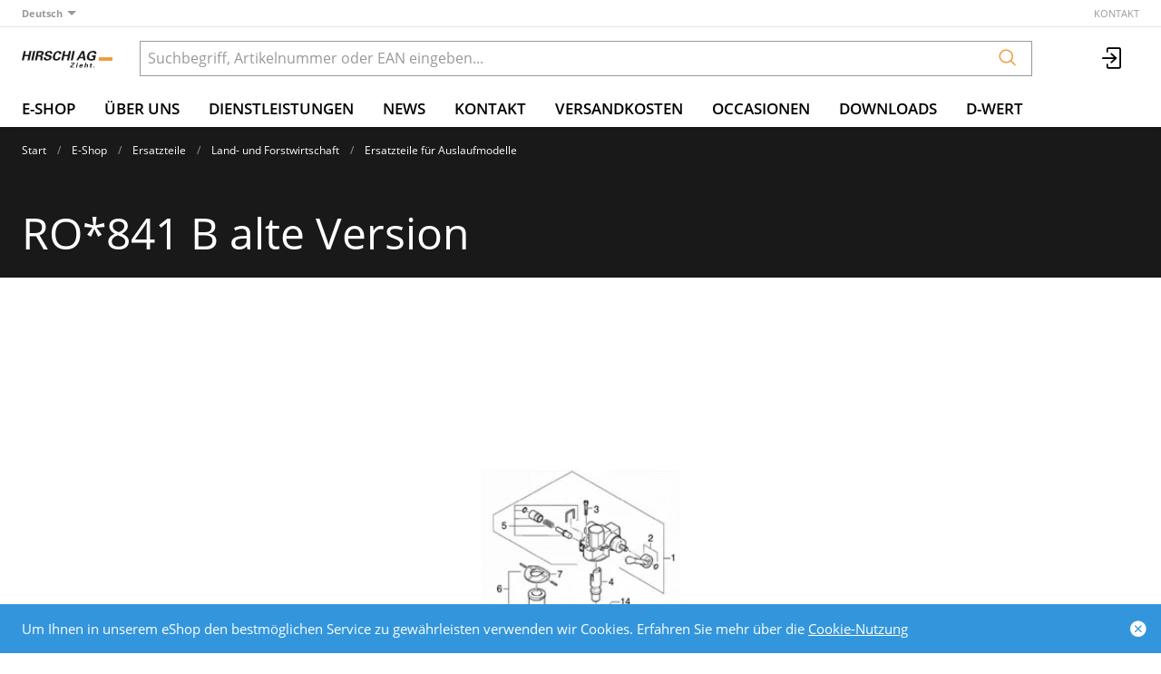

--- FILE ---
content_type: text/html; charset=utf-8
request_url: https://www.hirschi.com/de/catalog/ro841-b-alte-version-JABq
body_size: 20409
content:
<!DOCTYPE html>





    
        <html lang="de-CH" class="no-js">
    


    <head>
        <title>RO*841 B alte Version - Hirschi AG - Anhängerkupplungen, Sattelkupplungen von Jost, Rockinger und MVG, PW Kupplungen, Velot</title>

        
        
            
                
                    <meta name="robots" content="index, follow">
                
            
        

        
        
        
            <meta name="viewport" content="width=device-width, initial-scale=1, minimum-scale=1">
            <meta name="application-name" content="Hirschi E-Shop">
            <meta name="theme-color" content="#F19E3E">
            <meta name="apple-mobile-web-app-capable" content="yes">
            
            
        
        
    

        
        
            <meta property="og:site_name" content="Hirschi AG - Anhängerkupplungen, Sattelkupplungen von Jost, Rockinger und MVG, PW Kupplungen, Velot">
        
            <meta property="og:title" content="RO*841 B alte Version">
        
            <meta property="og:url" content="https://www.hirschi.com/de/catalog/ro841-b-alte-version-JABq">
        
            <meta property="og:image" content="https://www.hirschi.com/thumbor/jI5VTisIPIP0xDb30xxyN7_FN2k=/trim/fit-in/480x320/filters:cachevalid(2022-11-24T16:00:33.861695):strip_icc():strip_exif()/nodeimage/2022-11/841_B_alte_Versoin.GIF">
        
            <meta property="og:image:width" content="480">
        
            <meta property="og:image:height" content="320">
        
    
        
    <script type="application/ld+json">{"@context": "https://schema.org", "@type": "BreadcrumbList", "itemListElement": [{"@type": "ListItem", "position": 1, "name": "Ersatzteile", "item": "https://www.hirschi.com/de/catalog/ersatzteile-vBlp"}, {"@type": "ListItem", "position": 2, "name": "Land- und Forstwirtschaft", "item": "https://www.hirschi.com/de/catalog/land-und-forstwirtschaft-4AvG"}, {"@type": "ListItem", "position": 3, "name": "Ersatzteile f\u00fcr Auslaufmodelle", "item": "https://www.hirschi.com/de/catalog/ersatzteile-fur-auslaufmodelle-9ZLvn"}, {"@type": "ListItem", "position": 4, "name": "RO*841 B alte Version", "item": "https://www.hirschi.com/de/catalog/ro841-b-alte-version-JABq"}]}</script>


        

        
        <meta name="csrf-token" content="7cK30FO1O5UllYAEeazNziiBiaTw12U0cQNTuiL4esY982PGrYpCZbgzf38kafOe">

        
        









    <link rel="shortcut icon" type="image/x-icon" href="/static/images/favicon/favicon.ico">







        
        
            <link rel="preload" href="/static/fonts/open-sans-v18-latin_greek-300.woff2" as="font" type="font/woff2" crossorigin>
            <link rel="preload" href="/static/fonts/open-sans-v18-latin_greek-regular.woff2" as="font" type="font/woff2" crossorigin>
            <link rel="preload" href="/static/fonts/open-sans-v18-latin_greek-600.woff2" as="font" type="font/woff2" crossorigin>
            <link rel="preload" href="/static/fonts/open-sans-v18-latin_greek-700.woff2" as="font" type="font/woff2" crossorigin>
        

        
        

        
            <link rel="stylesheet" type="text/css" href="/static/css/icons.css?c4bdf01420d2a8">
            <link rel="stylesheet" type="text/css" href="/static/css/app.css?c4bdf01420d2a8">
        

        

        
        
            <script>
                
                
                
                var cssLoaded = true;
            </script>
            <script defer src="/static/js/app.js?c4bdf01420d2a8"></script>
        

        
            
            
            
                
                    <link rel="canonical" href="https://www.hirschi.com/de/catalog/ro841-b-alte-version-JABq">
                
                
                    <link rel="alternate" hreflang="x-default" href="https://www.hirschi.com/de/catalog/ro841-b-alte-version-JABq">
                
            
                
                    <link rel="alternate" hreflang="fr" href="https://www.hirschi.com/fr/catalog/ro841-b-alte-version-JABq">
                
                
            
        

        
        
            
                
                    
                        <script>
                            window.dataLayer = window.dataLayer || [];
                            function gtag(){dataLayer.push(arguments);}
                            gtag('js', new Date());
                        </script>
                    
                
                
                    
                        
                            <script async src="https://www.googletagmanager.com/gtag/js?id=G-WB2Y83JCZ6"></script>
                        
                        <script>
                            
                            gtag('config', 'G-WB2Y83JCZ6', {
                                cookie_flags: 'secure;samesite=none',
                                
                            });
                            
                            
                        </script>
                    
                
                
                
                
            
        
        
    </head>

    
    <body class="">
    
    

    
        <div data-flashmessages class="flashmessages">
            <div class="insert-hijack-notification"></div>
            



            
                
            
            
            
                
            
            
                <div class="flashmessage info">
                    <div class="container">
                        Um Ihnen in unserem eShop den bestmöglichen Service zu gewährleisten verwenden wir Cookies.
                        
                            Erfahren Sie mehr über die <a href="/de/rechtliches/">Cookie-Nutzung</a>
                        
                    </div>
                    <button class="close-button" type="button" data-cookie-close>
                        <i class="icon icon-close-fill" aria-hidden="true"></i>
                    </button>
                </div>
            
        </div>
    

    
        
            
<header class="shopheader-mobile"><section class="shopheader-mobile__cell shopheader-mobile__cell--left"><i class="shopheader-mobile__hamburger" data-open="offCanvasLeft"><span></span></i><form method="get" class="shopheader-mobile__search__form" action="/de/search/" data-mobile-search><input
                            autocomplete="off"
                            class="shopheader-mobile__search__field input-group-field"
                            name="q"
                            placeholder="Produkt Suche / Artikel-Nr. / Hersteller"
                            required
                            type="search"
                            value=""
                            data-mobile-search-input
                        ><button type="submit" class="shopheader-mobile__search__submit icon icon-search" aria-label="Suchen"></button></form><button type="button" class="shopheader-mobile__search__submit icon icon-search" data-mobile-search-toggle="" style="" aria-label="Suchen"></button></section><section class="shopheader-mobile__cell shopheader-mobile__cell--center"><div class="shopheader-mobile__logo"><a href="/de/" class="shopheader-mobile__logo-link"><img src="/media/sitesettings/2023-02/Hirschi_Logo_6dKw76R.svg" class="shopheader-mobile__logo-img" alt="Hirschi AG - Anhängerkupplungen, Sattelkupplungen von Jost, Rockinger und MVG, PW Kupplungen, Velot" loading="lazy"></a></div></section><section class="shopheader-mobile__cell shopheader-mobile__cell--right"><a href="/de/account/login/?next=/de/catalog/ro841-b-alte-version-JABq" title="Login"><i class="icon icon-login medium"></i></a></section><div class="off-canvas-wrapper"><div class="off-canvas-wrapper-inner"><div class="hamburger off-canvas position-left" id="offCanvasLeft" data-off-canvas data-content-scroll="false"><ul class="vertical menu drilldown" data-drilldown data-hamburger data-auto-height="true" data-scroll-top="true"><li class="hamburger-item"><div class="hamburger-item__link"><a href="/de/catalog/">E-Shop</a></div><a tabindex="0"></a><ul class="menu vertical nested hamburger-subnav"><li class="hamburger-item is-header js-drilldown-back"><div class="hamburger-item__link"><a tabindex="0">E-Shop</a></div></li><li class="hamburger-item"><div class="hamburger-item__link"><a href="/de/finder/"> Fahrzeugspezifische Anhängevorrichtungen und Elektrosätze</a></div></li><li class="hamburger-item hamburger-item--catalog"><div class="hamburger-item__link"><a
                        href="/de/catalog/anhangevorrichtungen-rD"
                        
                    >Anhängevorrichtungen</a></div><a tabindex="0" ></a><ul class="menu vertical nested hamburger-subnav"><li class="hamburger-item is-header js-drilldown-back"><div class="hamburger-item__link"><a tabindex="0">
                            Anhängevorrichtungen
                        </a></div></li><li class="hamburger-item hamburger-item--catalog"><div class="hamburger-item__link"><a
                        href="/de/catalog/flanschkugeln-Vk7"
                        
                    >Flanschkugeln</a></div><a tabindex="0" ></a><ul class="menu vertical nested hamburger-subnav"><li class="hamburger-item is-header js-drilldown-back"><div class="hamburger-item__link"><a tabindex="0">
                            Flanschkugeln
                        </a></div></li><li class="hamburger-item hamburger-item--catalog"><div class="hamburger-item__link"><a
                        href="/de/catalog/2-loch-DzDZ"
                        
                    >2 Loch</a></div></li><li class="hamburger-item hamburger-item--catalog"><div class="hamburger-item__link"><a
                        href="/de/catalog/83x56-94nM"
                        
                    >83x56</a></div></li><li class="hamburger-item hamburger-item--catalog"><div class="hamburger-item__link"><a
                        href="/de/catalog/85x45-Qp3g"
                        
                    >85x45</a></div></li></ul></li><li class="hamburger-item hamburger-item--catalog"><div class="hamburger-item__link"><a
                        href="/de/catalog/kombinationswinkel-ddW"
                        
                    >Kombinationswinkel</a></div><a tabindex="0" ></a><ul class="menu vertical nested hamburger-subnav"><li class="hamburger-item is-header js-drilldown-back"><div class="hamburger-item__link"><a tabindex="0">
                            Kombinationswinkel
                        </a></div></li><li class="hamburger-item hamburger-item--catalog"><div class="hamburger-item__link"><a
                        href="/de/catalog/83x56-9255"
                        
                    >83x56</a></div></li><li class="hamburger-item hamburger-item--catalog"><div class="hamburger-item__link"><a
                        href="/de/catalog/85x45-QNYn"
                        
                    >85x45</a></div></li></ul></li><li class="hamburger-item hamburger-item--catalog"><div class="hamburger-item__link"><a
                        href="/de/catalog/kugel-fur-us-2-einschub-o4q"
                        
                    >Kugel für US 2&quot; Einschub</a></div><a tabindex="0" ></a><ul class="menu vertical nested hamburger-subnav"><li class="hamburger-item is-header js-drilldown-back"><div class="hamburger-item__link"><a tabindex="0">
                            Kugel für US 2&quot; Einschub
                        </a></div></li><li class="hamburger-item hamburger-item--catalog"><div class="hamburger-item__link"><a
                        href="/de/catalog/kugel-fur-us-2-einschub-929e"
                        
                    >Kugel für US 2&quot; Einschub</a></div></li></ul></li><li class="hamburger-item hamburger-item--catalog"><div class="hamburger-item__link"><a
                        href="/de/catalog/zubehor-xN2"
                        
                    >Zubehör</a></div><a tabindex="0" ></a><ul class="menu vertical nested hamburger-subnav"><li class="hamburger-item is-header js-drilldown-back"><div class="hamburger-item__link"><a tabindex="0">
                            Zubehör
                        </a></div></li><li class="hamburger-item hamburger-item--catalog"><div class="hamburger-item__link"><a
                        href="/de/catalog/abreissleine-schutzkappe-sh-GEmd"
                        
                    >Abreissleine, Schutzkappe, SH</a></div></li><li class="hamburger-item hamburger-item--catalog"><div class="hamburger-item__link"><a
                        href="/de/catalog/schutztasche-gYzY"
                        
                    >Schutztasche</a></div></li></ul></li></ul></li><li class="hamburger-item hamburger-item--catalog"><div class="hamburger-item__link"><a
                        href="/de/catalog/variobloc-95"
                        
                    >Variobloc</a></div><a tabindex="0" ></a><ul class="menu vertical nested hamburger-subnav"><li class="hamburger-item is-header js-drilldown-back"><div class="hamburger-item__link"><a tabindex="0">
                            Variobloc
                        </a></div></li><li class="hamburger-item hamburger-item--catalog"><div class="hamburger-item__link"><a
                        href="/de/catalog/ro100-LQd"
                        
                    >RO*100</a></div><a tabindex="0" ></a><ul class="menu vertical nested hamburger-subnav"><li class="hamburger-item is-header js-drilldown-back"><div class="hamburger-item__link"><a tabindex="0">
                            RO*100
                        </a></div></li><li class="hamburger-item hamburger-item--catalog"><div class="hamburger-item__link"><a
                        href="/de/catalog/83x56-m10-LNwVd"
                        
                    >83x56 M10</a></div></li><li class="hamburger-item hamburger-item--catalog"><div class="hamburger-item__link"><a
                        href="/de/catalog/85x45-m12-vzKpg"
                        
                    >85x45 M12</a></div></li></ul></li><li class="hamburger-item hamburger-item--catalog"><div class="hamburger-item__link"><a
                        href="/de/catalog/variobloc-mit-kugel-v0g"
                        
                    >Variobloc mit Kugel</a></div><a tabindex="0" ></a><ul class="menu vertical nested hamburger-subnav"><li class="hamburger-item is-header js-drilldown-back"><div class="hamburger-item__link"><a tabindex="0">
                            Variobloc mit Kugel
                        </a></div></li><li class="hamburger-item hamburger-item--catalog"><div class="hamburger-item__link"><a
                        href="/de/catalog/83x56-m10-9wz6e"
                        
                    >83x56 M10</a></div></li><li class="hamburger-item hamburger-item--catalog"><div class="hamburger-item__link"><a
                        href="/de/catalog/85x45-m12-QmKvd"
                        
                    >85x45 M12</a></div></li></ul></li><li class="hamburger-item hamburger-item--catalog"><div class="hamburger-item__link"><a
                        href="/de/catalog/variobloc-mit-kupplung-WGy"
                        
                    >Variobloc mit Kupplung</a></div><a tabindex="0" ></a><ul class="menu vertical nested hamburger-subnav"><li class="hamburger-item is-header js-drilldown-back"><div class="hamburger-item__link"><a tabindex="0">
                            Variobloc mit Kupplung
                        </a></div></li><li class="hamburger-item hamburger-item--catalog"><div class="hamburger-item__link"><a
                        href="/de/catalog/83x56-m10-9wz34"
                        
                    >83x56 M10</a></div></li><li class="hamburger-item hamburger-item--catalog"><div class="hamburger-item__link"><a
                        href="/de/catalog/85x45-m12-QmKkN"
                        
                    >85x45 M12</a></div></li></ul></li><li class="hamburger-item hamburger-item--catalog"><div class="hamburger-item__link"><a
                        href="/de/catalog/zubehor-ersatzteile-1jV"
                        
                    >Zubehör, Ersatzteile</a></div><a tabindex="0" ></a><ul class="menu vertical nested hamburger-subnav"><li class="hamburger-item is-header js-drilldown-back"><div class="hamburger-item__link"><a tabindex="0">
                            Zubehör, Ersatzteile
                        </a></div></li><li class="hamburger-item hamburger-item--catalog"><div class="hamburger-item__link"><a
                        href="/de/catalog/ersatzteile-wandhalterung-9wz2E"
                        
                    >Ersatzteile, Wandhalterung</a></div></li><li class="hamburger-item hamburger-item--catalog"><div class="hamburger-item__link"><a
                        href="/de/catalog/schraubensatze-QmKNB"
                        
                    >Schraubensätze</a></div></li></ul></li></ul></li><li class="hamburger-item hamburger-item--catalog"><div class="hamburger-item__link"><a
                        href="/de/catalog/rockinger-7v"
                        
                    >Rockinger</a></div><a tabindex="0" ></a><ul class="menu vertical nested hamburger-subnav"><li class="hamburger-item is-header js-drilldown-back"><div class="hamburger-item__link"><a tabindex="0">
                            Rockinger
                        </a></div></li><li class="hamburger-item hamburger-item--catalog"><div class="hamburger-item__link"><a
                        href="/de/catalog/anhangekupplungen-lof-nVv"
                        
                    >Anhängekupplungen LoF</a></div><a tabindex="0" ></a><ul class="menu vertical nested hamburger-subnav"><li class="hamburger-item is-header js-drilldown-back"><div class="hamburger-item__link"><a tabindex="0">
                            Anhängekupplungen LoF
                        </a></div></li><li class="hamburger-item hamburger-item--catalog"><div class="hamburger-item__link"><a
                        href="/de/catalog/ro560x-9e5Om"
                        
                    >RO*560X</a></div></li><li class="hamburger-item hamburger-item--catalog"><div class="hamburger-item__link"><a
                        href="/de/catalog/ro805b-3WowY"
                        
                    >RO*805B</a></div></li><li class="hamburger-item hamburger-item--catalog"><div class="hamburger-item__link"><a
                        href="/de/catalog/ro806d-8xnK9"
                        
                    >RO*806D</a></div></li><li class="hamburger-item hamburger-item--catalog"><div class="hamburger-item__link"><a
                        href="/de/catalog/ro810a-john-deere-6000-6920-YgKde"
                        
                    >RO*810A John Deere 6000 - 6920</a></div></li><li class="hamburger-item hamburger-item--catalog"><div class="hamburger-item__link"><a
                        href="/de/catalog/ro810b-qpKk7"
                        
                    >RO*810B</a></div></li><li class="hamburger-item hamburger-item--catalog"><div class="hamburger-item__link"><a
                        href="/de/catalog/ro810d-XMxV6"
                        
                    >RO*810D</a></div></li><li class="hamburger-item hamburger-item--catalog"><div class="hamburger-item__link"><a
                        href="/de/catalog/ro810d-mit-einhandstecker-XLvb4"
                        
                    >RO*810D mit Einhandstecker</a></div></li><li class="hamburger-item hamburger-item--catalog"><div class="hamburger-item__link"><a
                        href="/de/catalog/ro810d-ohne-einhandstecker-KwVk0"
                        
                    >RO*810D ohne Einhandstecker</a></div></li><li class="hamburger-item hamburger-item--catalog"><div class="hamburger-item__link"><a
                        href="/de/catalog/ro813a-Nwx7q"
                        
                    >RO*813A</a></div></li><li class="hamburger-item hamburger-item--catalog"><div class="hamburger-item__link"><a
                        href="/de/catalog/ro820-a-8xn39"
                        
                    >RO*820 A</a></div></li><li class="hamburger-item hamburger-item--catalog"><div class="hamburger-item__link"><a
                        href="/de/catalog/ro820-x-LZmN0"
                        
                    >RO*820 X</a></div></li><li class="hamburger-item hamburger-item--catalog"><div class="hamburger-item__link"><a
                        href="/de/catalog/ro825-a-vq5ze"
                        
                    >RO*825 A</a></div></li><li class="hamburger-item hamburger-item--catalog"><div class="hamburger-item__link"><a
                        href="/de/catalog/ro825-b-d-WKxN1"
                        
                    >RO*825 B/D</a></div></li><li class="hamburger-item hamburger-item--catalog"><div class="hamburger-item__link"><a
                        href="/de/catalog/ro825-l-05-1kKv6"
                        
                    >RO*825 L 05</a></div></li><li class="hamburger-item hamburger-item--catalog"><div class="hamburger-item__link"><a
                        href="/de/catalog/ro825x-JaoLW"
                        
                    >RO*825X</a></div></li><li class="hamburger-item hamburger-item--catalog"><div class="hamburger-item__link"><a
                        href="/de/catalog/ro841b-e7vye"
                        
                    >RO*841B</a></div></li><li class="hamburger-item hamburger-item--catalog"><div class="hamburger-item__link"><a
                        href="/de/catalog/ro845d-oMBvA"
                        
                    >RO*845D</a></div></li><li class="hamburger-item hamburger-item--catalog"><div class="hamburger-item__link"><a
                        href="/de/catalog/ro846b-847-b-B5OgM"
                        
                    >RO*846B/847 B</a></div></li><li class="hamburger-item hamburger-item--catalog"><div class="hamburger-item__link"><a
                        href="/de/catalog/ro851a-ro861a-yb30g"
                        
                    >RO*851A / RO*861A</a></div></li><li class="hamburger-item hamburger-item--catalog"><div class="hamburger-item__link"><a
                        href="/de/catalog/ro854b-MLx6r"
                        
                    >RO*854B</a></div></li><li class="hamburger-item hamburger-item--catalog"><div class="hamburger-item__link"><a
                        href="/de/catalog/ro855a-ro865a-john-deere-mgK6m"
                        
                    >RO*855A / RO*865A -John Deere</a></div></li><li class="hamburger-item hamburger-item--catalog"><div class="hamburger-item__link"><a
                        href="/de/catalog/ro855a04-ro865a04-mb-trac-700-1100-zG5KY"
                        
                    >RO*855A04 / RO*865A04 MB-Trac 700 - 1100</a></div></li><li class="hamburger-item hamburger-item--catalog"><div class="hamburger-item__link"><a
                        href="/de/catalog/ro855b-bEkNr"
                        
                    >RO*855B</a></div></li><li class="hamburger-item hamburger-item--catalog"><div class="hamburger-item__link"><a
                        href="/de/catalog/ro855d-Voeg9"
                        
                    >RO*855D</a></div></li><li class="hamburger-item hamburger-item--catalog"><div class="hamburger-item__link"><a
                        href="/de/catalog/ro855d-ro865d-nYK7v"
                        
                    >RO*855D / RO*865D</a></div></li><li class="hamburger-item hamburger-item--catalog"><div class="hamburger-item__link"><a
                        href="/de/catalog/ro855x-ro865x-evgpd"
                        
                    >RO*855X / RO*865X</a></div></li><li class="hamburger-item hamburger-item--catalog"><div class="hamburger-item__link"><a
                        href="/de/catalog/ro865a05-ro865a06-mb-unimog-1000-ERD2z"
                        
                    >RO*865A05 / RO*865A06 MB Unimog 1000</a></div></li><li class="hamburger-item hamburger-item--catalog"><div class="hamburger-item__link"><a
                        href="/de/catalog/ro865b-J2EVk"
                        
                    >RO*865B</a></div></li><li class="hamburger-item hamburger-item--catalog"><div class="hamburger-item__link"><a
                        href="/de/catalog/ro865c-mb-trac-1300-1600-pQv9q"
                        
                    >RO*865C MB-Trac 1300 - 1600</a></div></li><li class="hamburger-item hamburger-item--catalog"><div class="hamburger-item__link"><a
                        href="/de/catalog/ro865d-10yjB"
                        
                    >RO*865D</a></div></li><li class="hamburger-item hamburger-item--catalog"><div class="hamburger-item__link"><a
                        href="/de/catalog/ro873-d-DeQ24"
                        
                    >RO*873 D</a></div></li><li class="hamburger-item hamburger-item--catalog"><div class="hamburger-item__link"><a
                        href="/de/catalog/ro873b-Q2gV2"
                        
                    >RO*873B</a></div></li><li class="hamburger-item hamburger-item--catalog"><div class="hamburger-item__link"><a
                        href="/de/catalog/ro873x-jpgRE"
                        
                    >RO*873X</a></div></li><li class="hamburger-item hamburger-item--catalog"><div class="hamburger-item__link"><a
                        href="/de/catalog/ro880a08-09-john-deere-600070008000-4Go3y"
                        
                    >RO*880A08 / 09 John Deere 6000,7000,8000</a></div></li><li class="hamburger-item hamburger-item--catalog"><div class="hamburger-item__link"><a
                        href="/de/catalog/ro880a11-john-deere-5020-5-r-2Wovz"
                        
                    >RO*880A11 John Deere 5020, 5 R</a></div></li><li class="hamburger-item hamburger-item--catalog"><div class="hamburger-item__link"><a
                        href="/de/catalog/ro880a12-vq5De"
                        
                    >RO*880A12</a></div></li><li class="hamburger-item hamburger-item--catalog"><div class="hamburger-item__link"><a
                        href="/de/catalog/ro880a13-LZmr0"
                        
                    >RO*880A13</a></div></li><li class="hamburger-item hamburger-item--catalog"><div class="hamburger-item__link"><a
                        href="/de/catalog/ro880a29-john-deere-5-m-B5OWM"
                        
                    >RO*880A29 John Deere 5 M</a></div></li><li class="hamburger-item hamburger-item--catalog"><div class="hamburger-item__link"><a
                        href="/de/catalog/ro880a30-john-deere-5-e-1kKW6"
                        
                    >RO*880A30 John Deere 5 E</a></div></li><li class="hamburger-item hamburger-item--catalog"><div class="hamburger-item__link"><a
                        href="/de/catalog/ro880a37-ryK7N"
                        
                    >RO*880A37</a></div></li><li class="hamburger-item hamburger-item--catalog"><div class="hamburger-item__link"><a
                        href="/de/catalog/ro880c01-john-deere-6000-7000-8000-ryKj4"
                        
                    >RO*880C01 John Deere 6000, 7000, 8000</a></div></li><li class="hamburger-item hamburger-item--catalog"><div class="hamburger-item__link"><a
                        href="/de/catalog/ro880c11-john-deere-5020-5-r-kxK4w"
                        
                    >RO*880C11 John Deere 5020, 5 R</a></div></li><li class="hamburger-item hamburger-item--catalog"><div class="hamburger-item__link"><a
                        href="/de/catalog/ro880k01-john-deere-6000-7000-8000-joK4Z"
                        
                    >RO*880K01 John Deere 6000, 7000, 8000</a></div></li><li class="hamburger-item hamburger-item--catalog"><div class="hamburger-item__link"><a
                        href="/de/catalog/ro881a02-4GoZX"
                        
                    >RO*881A02</a></div></li><li class="hamburger-item hamburger-item--catalog"><div class="hamburger-item__link"><a
                        href="/de/catalog/ro881a27-zG5JY"
                        
                    >RO*881A27</a></div></li><li class="hamburger-item hamburger-item--catalog"><div class="hamburger-item__link"><a
                        href="/de/catalog/ro883a18-XMx66"
                        
                    >RO*883A18</a></div></li><li class="hamburger-item hamburger-item--catalog"><div class="hamburger-item__link"><a
                        href="/de/catalog/ro888a18-YgK7e"
                        
                    >RO*888A18</a></div></li><li class="hamburger-item hamburger-item--catalog"><div class="hamburger-item__link"><a
                        href="/de/catalog/ro899-joKZZ"
                        
                    >RO*899</a></div></li><li class="hamburger-item hamburger-item--catalog"><div class="hamburger-item__link"><a
                        href="/de/catalog/ro899d-kompakttraktoren-wKv4l"
                        
                    >RO*899D Kompakttraktoren</a></div></li></ul></li><li class="hamburger-item hamburger-item--catalog"><div class="hamburger-item__link"><a
                        href="/de/catalog/anhangekupplungen-strasse-eOe"
                        
                    >Anhängekupplungen Strasse</a></div><a tabindex="0" ></a><ul class="menu vertical nested hamburger-subnav"><li class="hamburger-item is-header js-drilldown-back"><div class="hamburger-item__link"><a tabindex="0">
                            Anhängekupplungen Strasse
                        </a></div></li><li class="hamburger-item hamburger-item--catalog"><div class="hamburger-item__link"><a
                        href="/de/catalog/ro200-ryXmD"
                        
                    >RO*200</a></div></li><li class="hamburger-item hamburger-item--catalog"><div class="hamburger-item__link"><a
                        href="/de/catalog/ro205-207-230-bExg0"
                        
                    >RO*205/207/230</a></div></li><li class="hamburger-item hamburger-item--catalog"><div class="hamburger-item__link"><a
                        href="/de/catalog/ro225-227-NwpnQ"
                        
                    >RO*225/227</a></div></li><li class="hamburger-item hamburger-item--catalog"><div class="hamburger-item__link"><a
                        href="/de/catalog/ro226-EwPaq"
                        
                    >RO*226</a></div></li><li class="hamburger-item hamburger-item--catalog"><div class="hamburger-item__link"><a
                        href="/de/catalog/ro231-pQD61"
                        
                    >RO*231</a></div></li><li class="hamburger-item hamburger-item--catalog"><div class="hamburger-item__link"><a
                        href="/de/catalog/ro232-e7BbB"
                        
                    >RO*232</a></div></li><li class="hamburger-item hamburger-item--catalog"><div class="hamburger-item__link"><a
                        href="/de/catalog/ro240-J2wpE"
                        
                    >RO*240</a></div></li><li class="hamburger-item hamburger-item--catalog"><div class="hamburger-item__link"><a
                        href="/de/catalog/ro243-mgORM"
                        
                    >RO*243</a></div></li><li class="hamburger-item hamburger-item--catalog"><div class="hamburger-item__link"><a
                        href="/de/catalog/ro244-2-ro244-l-nYk46"
                        
                    >RO*244-2 / RO*244-L</a></div></li><li class="hamburger-item hamburger-item--catalog"><div class="hamburger-item__link"><a
                        href="/de/catalog/ro245-Rb76w"
                        
                    >RO*245</a></div></li><li class="hamburger-item hamburger-item--catalog"><div class="hamburger-item__link"><a
                        href="/de/catalog/ro253-8xMQd"
                        
                    >RO*253</a></div></li><li class="hamburger-item hamburger-item--catalog"><div class="hamburger-item__link"><a
                        href="/de/catalog/ro290-LZpJ8"
                        
                    >RO*290</a></div></li><li class="hamburger-item hamburger-item--catalog"><div class="hamburger-item__link"><a
                        href="/de/catalog/ro40-ch-WKjD5"
                        
                    >RO*40 CH</a></div></li><li class="hamburger-item hamburger-item--catalog"><div class="hamburger-item__link"><a
                        href="/de/catalog/ro40-e-vq8jR"
                        
                    >RO*40 E</a></div></li><li class="hamburger-item hamburger-item--catalog"><div class="hamburger-item__link"><a
                        href="/de/catalog/ro400-easy-mount-zGoER"
                        
                    >RO*400 Easy Mount</a></div></li><li class="hamburger-item hamburger-item--catalog"><div class="hamburger-item__link"><a
                        href="/de/catalog/ro400-1-1kXR1"
                        
                    >RO*400-1</a></div></li><li class="hamburger-item hamburger-item--catalog"><div class="hamburger-item__link"><a
                        href="/de/catalog/ro430-B5pxe"
                        
                    >RO*430</a></div></li><li class="hamburger-item hamburger-item--catalog"><div class="hamburger-item__link"><a
                        href="/de/catalog/ro433-2WY44"
                        
                    >RO*433</a></div></li><li class="hamburger-item hamburger-item--catalog"><div class="hamburger-item__link"><a
                        href="/de/catalog/ro433-t1-63Kq3"
                        
                    >RO*433-T1</a></div></li><li class="hamburger-item hamburger-item--catalog"><div class="hamburger-item__link"><a
                        href="/de/catalog/ro480-483-580-kx6mM"
                        
                    >RO*480/483/580</a></div></li><li class="hamburger-item hamburger-item--catalog"><div class="hamburger-item__link"><a
                        href="/de/catalog/ro50-4GE6r"
                        
                    >RO*50</a></div></li><li class="hamburger-item hamburger-item--catalog"><div class="hamburger-item__link"><a
                        href="/de/catalog/ro50-e-ryXOp"
                        
                    >RO*50 E</a></div></li><li class="hamburger-item hamburger-item--catalog"><div class="hamburger-item__link"><a
                        href="/de/catalog/ro530-jorJL"
                        
                    >RO*530</a></div></li><li class="hamburger-item hamburger-item--catalog"><div class="hamburger-item__link"><a
                        href="/de/catalog/ro56-e-561-YgYXN"
                        
                    >RO*56 E/561</a></div></li><li class="hamburger-item hamburger-item--catalog"><div class="hamburger-item__link"><a
                        href="/de/catalog/ro560-XMXjo"
                        
                    >RO*560</a></div></li></ul></li><li class="hamburger-item hamburger-item--catalog"><div class="hamburger-item__link"><a
                        href="/de/catalog/aufrustsatze-strasse-traversen-Jzk"
                        
                    >Aufrüstsätze Strasse, Traversen</a></div><a tabindex="0" ></a><ul class="menu vertical nested hamburger-subnav"><li class="hamburger-item is-header js-drilldown-back"><div class="hamburger-item__link"><a tabindex="0">
                            Aufrüstsätze Strasse, Traversen
                        </a></div></li><li class="hamburger-item hamburger-item--catalog"><div class="hamburger-item__link"><a
                        href="/de/catalog/aufrustsatze-fernbedienung-anzeige-bExLy"
                        
                    >Aufrüstsätze Fernbedienung, -anzeige,</a></div></li><li class="hamburger-item hamburger-item--catalog"><div class="hamburger-item__link"><a
                        href="/de/catalog/rocm-75-2-seitenplatten-befestigungssa-ybd6y"
                        
                    >RO*CM 75-2 Seitenplatten, Befestigungssä</a></div></li><li class="hamburger-item hamburger-item--catalog"><div class="hamburger-item__link"><a
                        href="/de/catalog/rocm-75-2-traversen-Nwp5w"
                        
                    >RO*CM 75-2 Traversen</a></div></li></ul></li><li class="hamburger-item hamburger-item--catalog"><div class="hamburger-item__link"><a
                        href="/de/catalog/drawbar-finder-5Kk"
                        
                    >Drawbar Finder</a></div><a tabindex="0" ></a><ul class="menu vertical nested hamburger-subnav"><li class="hamburger-item is-header js-drilldown-back"><div class="hamburger-item__link"><a tabindex="0">
                            Drawbar Finder
                        </a></div></li><li class="hamburger-item hamburger-item--catalog"><div class="hamburger-item__link"><a
                        href="/de/catalog/adapterkabel-OOG98"
                        
                    >Adapterkabel</a></div></li><li class="hamburger-item hamburger-item--catalog"><div class="hamburger-item__link"><a
                        href="/de/catalog/aufrustsatze-fur-anhangekupplung-ryKe7"
                        
                    >Aufrüstsätze für Anhängekupplung</a></div></li><li class="hamburger-item hamburger-item--catalog"><div class="hamburger-item__link"><a
                        href="/de/catalog/monitor-rockinger-63vrn"
                        
                    >Monitor Rockinger</a></div></li><li class="hamburger-item hamburger-item--catalog"><div class="hamburger-item__link"><a
                        href="/de/catalog/verlangerungskabel-73o6e"
                        
                    >Verlängerungskabel</a></div></li></ul></li><li class="hamburger-item hamburger-item--catalog"><div class="hamburger-item__link"><a
                        href="/de/catalog/pruflehren-werkzeuge-mEm"
                        
                    >Prüflehren, Werkzeuge</a></div><a tabindex="0" ></a><ul class="menu vertical nested hamburger-subnav"><li class="hamburger-item is-header js-drilldown-back"><div class="hamburger-item__link"><a tabindex="0">
                            Prüflehren, Werkzeuge
                        </a></div></li><li class="hamburger-item hamburger-item--catalog"><div class="hamburger-item__link"><a
                        href="/de/catalog/pruflehren-3Wz09"
                        
                    >Prüflehren</a></div></li><li class="hamburger-item hamburger-item--catalog"><div class="hamburger-item__link"><a
                        href="/de/catalog/werkzeuge-qpj1W"
                        
                    >Werkzeuge</a></div></li></ul></li><li class="hamburger-item hamburger-item--catalog"><div class="hamburger-item__link"><a
                        href="/de/catalog/zubehor-fernbedienungen-lof-RwR"
                        
                    >Zubehör, Fernbedienungen Lof</a></div><a tabindex="0" ></a><ul class="menu vertical nested hamburger-subnav"><li class="hamburger-item is-header js-drilldown-back"><div class="hamburger-item__link"><a tabindex="0">
                            Zubehör, Fernbedienungen Lof
                        </a></div></li><li class="hamburger-item hamburger-item--catalog"><div class="hamburger-item__link"><a
                        href="/de/catalog/einhandstecker-ryKNe"
                        
                    >Einhandstecker</a></div></li><li class="hamburger-item hamburger-item--catalog"><div class="hamburger-item__link"><a
                        href="/de/catalog/fernbedienungen-63v4m"
                        
                    >Fernbedienungen</a></div></li><li class="hamburger-item hamburger-item--catalog"><div class="hamburger-item__link"><a
                        href="/de/catalog/zwangslenkungssysteme-73orR"
                        
                    >Zwangslenkungssysteme</a></div></li></ul></li><li class="hamburger-item hamburger-item--catalog"><div class="hamburger-item__link"><a
                        href="/de/catalog/zuggabeln-zugosen-we3"
                        
                    >Zuggabeln, Zugösen</a></div><a tabindex="0" ></a><ul class="menu vertical nested hamburger-subnav"><li class="hamburger-item is-header js-drilldown-back"><div class="hamburger-item__link"><a tabindex="0">
                            Zuggabeln, Zugösen
                        </a></div></li><li class="hamburger-item hamburger-item--catalog"><div class="hamburger-item__link"><a
                        href="/de/catalog/anschweissplatten-DeQZ7"
                        
                    >Anschweissplatten</a></div></li><li class="hamburger-item hamburger-item--catalog"><div class="hamburger-item__link"><a
                        href="/de/catalog/kalotten-80mm-lof-Q2g70"
                        
                    >Kalotten 80mm LoF</a></div></li><li class="hamburger-item hamburger-item--catalog"><div class="hamburger-item__link"><a
                        href="/de/catalog/schraubensatze-joKMq"
                        
                    >Schraubensätze</a></div></li><li class="hamburger-item hamburger-item--catalog"><div class="hamburger-item__link"><a
                        href="/de/catalog/zugosen-lof-91mXW"
                        
                    >Zugösen LoF</a></div></li><li class="hamburger-item hamburger-item--catalog"><div class="hamburger-item__link"><a
                        href="/de/catalog/zugosen-mit-flansch-OOGr7"
                        
                    >Zugösen mit Flansch</a></div></li><li class="hamburger-item hamburger-item--catalog"><div class="hamburger-item__link"><a
                        href="/de/catalog/zugosen-mit-schraubende-73oDD"
                        
                    >Zugösen mit Schraubende</a></div></li><li class="hamburger-item hamburger-item--catalog"><div class="hamburger-item__link"><a
                        href="/de/catalog/zugosen-zum-einschweissen-63vQv"
                        
                    >Zugösen zum Einschweissen</a></div></li><li class="hamburger-item hamburger-item--catalog"><div class="hamburger-item__link"><a
                        href="/de/catalog/zugosenbuchsen-XMxYd"
                        
                    >Zugösenbuchsen</a></div></li></ul></li></ul></li><li class="hamburger-item hamburger-item--catalog"><div class="hamburger-item__link"><a
                        href="/de/catalog/jost-Op"
                        
                    >Jost</a></div><a tabindex="0" ></a><ul class="menu vertical nested hamburger-subnav"><li class="hamburger-item is-header js-drilldown-back"><div class="hamburger-item__link"><a tabindex="0">
                            Jost
                        </a></div></li><li class="hamburger-item hamburger-item--catalog"><div class="hamburger-item__link"><a
                        href="/de/catalog/containertechnik-B6e"
                        
                    >Containertechnik</a></div><a tabindex="0" ></a><ul class="menu vertical nested hamburger-subnav"><li class="hamburger-item is-header js-drilldown-back"><div class="hamburger-item__link"><a tabindex="0">
                            Containertechnik
                        </a></div></li><li class="hamburger-item hamburger-item--catalog"><div class="hamburger-item__link"><a
                        href="/de/catalog/bausteine-fur-wechselsysteme-Xe675"
                        
                    >Bausteine für Wechselsysteme</a></div></li><li class="hamburger-item hamburger-item--catalog"><div class="hamburger-item__link"><a
                        href="/de/catalog/befestigungsbeschlage-4wZ19"
                        
                    >Befestigungsbeschläge</a></div></li><li class="hamburger-item hamburger-item--catalog"><div class="hamburger-item__link"><a
                        href="/de/catalog/quertrager-z3JXg"
                        
                    >Querträger</a></div></li><li class="hamburger-item hamburger-item--catalog"><div class="hamburger-item__link"><a
                        href="/de/catalog/verriegelungen-Y47Ow"
                        
                    >Verriegelungen</a></div></li></ul></li><li class="hamburger-item hamburger-item--catalog"><div class="hamburger-item__link"><a
                        href="/de/catalog/kugellenkkranze-ZmJ"
                        
                    >Kugellenkkränze</a></div><a tabindex="0" ></a><ul class="menu vertical nested hamburger-subnav"><li class="hamburger-item is-header js-drilldown-back"><div class="hamburger-item__link"><a tabindex="0">
                            Kugellenkkränze
                        </a></div></li><li class="hamburger-item hamburger-item--catalog"><div class="hamburger-item__link"><a
                        href="/de/catalog/kdl-900-QmVJ0"
                        
                    >KDL 900</a></div></li><li class="hamburger-item hamburger-item--catalog"><div class="hamburger-item__link"><a
                        href="/de/catalog/klk-he-so-9wNbW"
                        
                    >KLK HE, SO</a></div></li><li class="hamburger-item hamburger-item--catalog"><div class="hamburger-item__link"><a
                        href="/de/catalog/klk-he-l-lof-XeVJd"
                        
                    >KLK HE.. L, LoF</a></div></li><li class="hamburger-item hamburger-item--catalog"><div class="hamburger-item__link"><a
                        href="/de/catalog/klk-l-n-D42J7"
                        
                    >KLK L, N</a></div></li><li class="hamburger-item hamburger-item--catalog"><div class="hamburger-item__link"><a
                        href="/de/catalog/klk-nd-jpZqq"
                        
                    >KLK ND</a></div></li><li class="hamburger-item hamburger-item--catalog"><div class="hamburger-item__link"><a
                        href="/de/catalog/riffelschrauben-schmierverteiler-Y4dJv"
                        
                    >Riffelschrauben, Schmierverteiler</a></div></li></ul></li><li class="hamburger-item hamburger-item--catalog"><div class="hamburger-item__link"><a
                        href="/de/catalog/konigszapfenlenkkeildiebstahlsicherung-53L"
                        
                    >Königszapfen,Lenkkeil,Diebstahlsicherung</a></div><a tabindex="0" ></a><ul class="menu vertical nested hamburger-subnav"><li class="hamburger-item is-header js-drilldown-back"><div class="hamburger-item__link"><a tabindex="0">
                            Königszapfen,Lenkkeil,Diebstahlsicherung
                        </a></div></li><li class="hamburger-item hamburger-item--catalog"><div class="hamburger-item__link"><a
                        href="/de/catalog/ds-2000-k04KM"
                        
                    >DS 2000</a></div></li><li class="hamburger-item hamburger-item--catalog"><div class="hamburger-item__link"><a
                        href="/de/catalog/kz-1008-1012-1410-1412-vzD5R"
                        
                    >KZ 1008-1012, 1410-1412</a></div></li><li class="hamburger-item hamburger-item--catalog"><div class="hamburger-item__link"><a
                        href="/de/catalog/kz-1016-1516-WN2x5"
                        
                    >KZ 1016, 1516</a></div></li><li class="hamburger-item hamburger-item--catalog"><div class="hamburger-item__link"><a
                        href="/de/catalog/kz-1108-1116-LNrm8"
                        
                    >KZ 1108-1116</a></div></li><li class="hamburger-item hamburger-item--catalog"><div class="hamburger-item__link"><a
                        href="/de/catalog/kz-1312-BgWOe"
                        
                    >KZ 1312</a></div></li><li class="hamburger-item hamburger-item--catalog"><div class="hamburger-item__link"><a
                        href="/de/catalog/sk-2122-40-2wvo4"
                        
                    >SK 2122-40</a></div></li></ul></li><li class="hamburger-item hamburger-item--catalog"><div class="hamburger-item__link"><a
                        href="/de/catalog/montageplatten-befestigungssatze-Rgw"
                        
                    >Montageplatten, Befestigungssätze</a></div><a tabindex="0" ></a><ul class="menu vertical nested hamburger-subnav"><li class="hamburger-item is-header js-drilldown-back"><div class="hamburger-item__link"><a tabindex="0">
                            Montageplatten, Befestigungssätze
                        </a></div></li><li class="hamburger-item hamburger-item--catalog"><div class="hamburger-item__link"><a
                        href="/de/catalog/fur-2-sattelkupplungen-eky7n"
                        
                    >für 2&quot; Sattelkupplungen</a></div></li><li class="hamburger-item hamburger-item--catalog"><div class="hamburger-item__link"><a
                        href="/de/catalog/fur-schwerlast-sattelkupplungen-JbV2D"
                        
                    >für Schwerlast-Sattelkupplungen</a></div></li></ul></li><li class="hamburger-item hamburger-item--catalog"><div class="hamburger-item__link"><a
                        href="/de/catalog/pruflehren-werkzeuge-wwL"
                        
                    >Prüflehren / Werkzeuge</a></div><a tabindex="0" ></a><ul class="menu vertical nested hamburger-subnav"><li class="hamburger-item is-header js-drilldown-back"><div class="hamburger-item__link"><a tabindex="0">
                            Prüflehren / Werkzeuge
                        </a></div></li><li class="hamburger-item hamburger-item--catalog"><div class="hamburger-item__link"><a
                        href="/de/catalog/prufeinrichtung-vzDEe"
                        
                    >Prüfeinrichtung</a></div></li><li class="hamburger-item hamburger-item--catalog"><div class="hamburger-item__link"><a
                        href="/de/catalog/verschleissgrenzlehre-LNrg0"
                        
                    >Verschleissgrenzlehre</a></div></li><li class="hamburger-item hamburger-item--catalog"><div class="hamburger-item__link"><a
                        href="/de/catalog/werkzeuge-WN2E1"
                        
                    >Werkzeuge</a></div></li></ul></li><li class="hamburger-item hamburger-item--catalog"><div class="hamburger-item__link"><a
                        href="/de/catalog/sattelkupplungen-2-JYE"
                        
                    >Sattelkupplungen 2&quot;</a></div><a tabindex="0" ></a><ul class="menu vertical nested hamburger-subnav"><li class="hamburger-item is-header js-drilldown-back"><div class="hamburger-item__link"><a tabindex="0">
                            Sattelkupplungen 2&quot;
                        </a></div></li><li class="hamburger-item hamburger-item--catalog"><div class="hamburger-item__link"><a
                        href="/de/catalog/jsk-26-d-VyyxE"
                        
                    >JSK 26 D</a></div></li><li class="hamburger-item hamburger-item--catalog"><div class="hamburger-item__link"><a
                        href="/de/catalog/jsk-34-h6-iveco-rahmenmontage-nZZzB"
                        
                    >JSK 34 H6 (IVECO) Rahmenmontage</a></div></li><li class="hamburger-item hamburger-item--catalog"><div class="hamburger-item__link"><a
                        href="/de/catalog/jsk-34-plattenmontage-b44nn"
                        
                    >JSK 34 Plattenmontage</a></div></li><li class="hamburger-item hamburger-item--catalog"><div class="hamburger-item__link"><a
                        href="/de/catalog/jsk-36-da-volvo-rahmenmontage-MyyD3"
                        
                    >JSK 36 DA (Volvo) Rahmenmontage</a></div></li><li class="hamburger-item hamburger-item--catalog"><div class="hamburger-item__link"><a
                        href="/de/catalog/jsk-36-dv-d66rJ"
                        
                    >JSK 36 DV</a></div></li><li class="hamburger-item hamburger-item--catalog"><div class="hamburger-item__link"><a
                        href="/de/catalog/jsk-37-c-oyyEw"
                        
                    >JSK 37 C</a></div></li><li class="hamburger-item hamburger-item--catalog"><div class="hamburger-item__link"><a
                        href="/de/catalog/jsk-37-cw-xoobq"
                        
                    >JSK 37 CW</a></div></li><li class="hamburger-item hamburger-item--catalog"><div class="hamburger-item__link"><a
                        href="/de/catalog/jsk-37-e-ew-RDDE8"
                        
                    >JSK 37 E/EW</a></div></li><li class="hamburger-item hamburger-item--catalog"><div class="hamburger-item__link"><a
                        href="/de/catalog/jsk-37-me-140-me-140-w-wEEMO"
                        
                    >JSK 37 ME 140/ME 140 W</a></div></li><li class="hamburger-item hamburger-item--catalog"><div class="hamburger-item__link"><a
                        href="/de/catalog/jsk-42-k2-k6-rahmenmontage-5xxEo"
                        
                    >JSK 42 K2 - K6 Rahmenmontage</a></div></li><li class="hamburger-item hamburger-item--catalog"><div class="hamburger-item__link"><a
                        href="/de/catalog/jsk-42-k7-scania-rahmenmontage-3wwY0"
                        
                    >JSK 42 K7 (Scania) Rahmenmontage</a></div></li><li class="hamburger-item hamburger-item--catalog"><div class="hamburger-item__link"><a
                        href="/de/catalog/jsk-42-k8-volvo-rahmenmontage-qkkdO"
                        
                    >JSK 42 K8 (Volvo) Rahmenmontage</a></div></li><li class="hamburger-item hamburger-item--catalog"><div class="hamburger-item__link"><a
                        href="/de/catalog/jsk-42-mk-140-g99OR"
                        
                    >JSK 42 MK 140</a></div></li><li class="hamburger-item hamburger-item--catalog"><div class="hamburger-item__link"><a
                        href="/de/catalog/jsk-42-plattenmontage-G22rR"
                        
                    >JSK 42 Plattenmontage</a></div></li></ul></li><li class="hamburger-item hamburger-item--catalog"><div class="hamburger-item__link"><a
                        href="/de/catalog/schwerlast-sattelkupplungen-mmM"
                        
                    >Schwerlast-Sattelkupplungen</a></div><a tabindex="0" ></a><ul class="menu vertical nested hamburger-subnav"><li class="hamburger-item is-header js-drilldown-back"><div class="hamburger-item__link"><a tabindex="0">
                            Schwerlast-Sattelkupplungen
                        </a></div></li><li class="hamburger-item hamburger-item--catalog"><div class="hamburger-item__link"><a
                        href="/de/catalog/jsk-38-c1-Vyy1D"
                        
                    >JSK 38 C1</a></div></li><li class="hamburger-item hamburger-item--catalog"><div class="hamburger-item__link"><a
                        href="/de/catalog/jsk-38-g1-d661p"
                        
                    >JSK 38 G1</a></div></li><li class="hamburger-item hamburger-item--catalog"><div class="hamburger-item__link"><a
                        href="/de/catalog/jsk-38-mc-oyykm"
                        
                    >JSK 38 MC</a></div></li><li class="hamburger-item hamburger-item--catalog"><div class="hamburger-item__link"><a
                        href="/de/catalog/jsk-50-xooxE"
                        
                    >JSK 50</a></div></li></ul></li><li class="hamburger-item hamburger-item--catalog"><div class="hamburger-item__link"><a
                        href="/de/catalog/stutzwinden-3RB"
                        
                    >Stützwinden</a></div><a tabindex="0" ></a><ul class="menu vertical nested hamburger-subnav"><li class="hamburger-item is-header js-drilldown-back"><div class="hamburger-item__link"><a tabindex="0">
                            Stützwinden
                        </a></div></li><li class="hamburger-item hamburger-item--catalog"><div class="hamburger-item__link"><a
                        href="/de/catalog/cd-starr-Y4dBK"
                        
                    >CD, Starr</a></div></li><li class="hamburger-item hamburger-item--catalog"><div class="hamburger-item__link"><a
                        href="/de/catalog/e-drive-My6Bz"
                        
                    >E-Drive</a></div></li><li class="hamburger-item hamburger-item--catalog"><div class="hamburger-item__link"><a
                        href="/de/catalog/fa-027-vby50"
                        
                    >FA 027</a></div></li><li class="hamburger-item hamburger-item--catalog"><div class="hamburger-item__link"><a
                        href="/de/catalog/fs-075-XeVBX"
                        
                    >FS 075</a></div></li><li class="hamburger-item hamburger-item--catalog"><div class="hamburger-item__link"><a
                        href="/de/catalog/komponeneten-fusse-kurbel-welle-Er28m"
                        
                    >Komponeneten (Füsse, Kurbel, Welle)</a></div></li><li class="hamburger-item hamburger-item--catalog"><div class="hamburger-item__link"><a
                        href="/de/catalog/modul-b-9wN87"
                        
                    >Modul B</a></div></li><li class="hamburger-item hamburger-item--catalog"><div class="hamburger-item__link"><a
                        href="/de/catalog/modul-ca-z3Kqx"
                        
                    >Modul CA</a></div></li><li class="hamburger-item hamburger-item--catalog"><div class="hamburger-item__link"><a
                        href="/de/catalog/modul-cc-QmVBX"
                        
                    >Modul CC</a></div></li><li class="hamburger-item hamburger-item--catalog"><div class="hamburger-item__link"><a
                        href="/de/catalog/modul-cd-D42BY"
                        
                    >Modul CD</a></div></li><li class="hamburger-item hamburger-item--catalog"><div class="hamburger-item__link"><a
                        href="/de/catalog/modul-cd-schwenkbar-b4NB7"
                        
                    >Modul CD, schwenkbar</a></div></li><li class="hamburger-item hamburger-item--catalog"><div class="hamburger-item__link"><a
                        href="/de/catalog/modul-cf-Ne7BB"
                        
                    >Modul CF</a></div></li><li class="hamburger-item hamburger-item--catalog"><div class="hamburger-item__link"><a
                        href="/de/catalog/modul-cf-starrer-teller-yy0RB"
                        
                    >Modul CF, starrer Teller</a></div></li><li class="hamburger-item hamburger-item--catalog"><div class="hamburger-item__link"><a
                        href="/de/catalog/modul-ch-py9Zm"
                        
                    >Modul CH</a></div></li><li class="hamburger-item hamburger-item--catalog"><div class="hamburger-item__link"><a
                        href="/de/catalog/modul-ci-ekyR6"
                        
                    >Modul CI</a></div></li><li class="hamburger-item hamburger-item--catalog"><div class="hamburger-item__link"><a
                        href="/de/catalog/modul-cs-jpZvG"
                        
                    >Modul CS</a></div></li><li class="hamburger-item hamburger-item--catalog"><div class="hamburger-item__link"><a
                        href="/de/catalog/modul-ct-JbVBp"
                        
                    >Modul CT</a></div></li><li class="hamburger-item hamburger-item--catalog"><div class="hamburger-item__link"><a
                        href="/de/catalog/modul-cw-mV6wN"
                        
                    >Modul CW</a></div></li><li class="hamburger-item hamburger-item--catalog"><div class="hamburger-item__link"><a
                        href="/de/catalog/optima-VygB5"
                        
                    >OPTIMA</a></div></li></ul></li><li class="hamburger-item hamburger-item--catalog"><div class="hamburger-item__link"><a
                        href="/de/catalog/systeme-sensorik-lubetronic-emB"
                        
                    >Systeme, Sensorik, Lubetronic</a></div><a tabindex="0" ></a><ul class="menu vertical nested hamburger-subnav"><li class="hamburger-item is-header js-drilldown-back"><div class="hamburger-item__link"><a tabindex="0">
                            Systeme, Sensorik, Lubetronic
                        </a></div></li><li class="hamburger-item hamburger-item--catalog"><div class="hamburger-item__link"><a
                        href="/de/catalog/flashtronic-7vvRq"
                        
                    >FlashTronic</a></div></li><li class="hamburger-item hamburger-item--catalog"><div class="hamburger-item__link"><a
                        href="/de/catalog/lubetronic-5point-Ojjon"
                        
                    >LubeTronic 5Point</a></div></li><li class="hamburger-item hamburger-item--catalog"><div class="hamburger-item__link"><a
                        href="/de/catalog/sks-rqqwo"
                        
                    >SKS</a></div></li><li class="hamburger-item hamburger-item--catalog"><div class="hamburger-item__link"><a
                        href="/de/catalog/sensorkupplung-6GG5O"
                        
                    >Sensorkupplung</a></div></li></ul></li><li class="hamburger-item hamburger-item--catalog"><div class="hamburger-item__link"><a
                        href="/de/catalog/verschiebe-und-hubeinrichtungen-nw6"
                        
                    >Verschiebe- und Hubeinrichtungen</a></div><a tabindex="0" ></a><ul class="menu vertical nested hamburger-subnav"><li class="hamburger-item is-header js-drilldown-back"><div class="hamburger-item__link"><a tabindex="0">
                            Verschiebe- und Hubeinrichtungen
                        </a></div></li><li class="hamburger-item hamburger-item--catalog"><div class="hamburger-item__link"><a
                        href="/de/catalog/ev-hd-mVV8X"
                        
                    >EV HD</a></div></li><li class="hamburger-item hamburger-item--catalog"><div class="hamburger-item__link"><a
                        href="/de/catalog/ev-m-Jbbr5"
                        
                    >EV M</a></div></li><li class="hamburger-item hamburger-item--catalog"><div class="hamburger-item__link"><a
                        href="/de/catalog/jsk-dh-nZZLE"
                        
                    >JSK DH</a></div></li><li class="hamburger-item hamburger-item--catalog"><div class="hamburger-item__link"><a
                        href="/de/catalog/jsk-protech-RDDXr"
                        
                    >JSK ProTech</a></div></li><li class="hamburger-item hamburger-item--catalog"><div class="hamburger-item__link"><a
                        href="/de/catalog/jsk-sl-ekknD"
                        
                    >JSK SL</a></div></li></ul></li></ul></li><li class="hamburger-item hamburger-item--catalog"><div class="hamburger-item__link"><a
                        href="/de/catalog/elektrozubehor-universal-63"
                        
                    >Elektrozubehör (Universal)</a></div><a tabindex="0" ></a><ul class="menu vertical nested hamburger-subnav"><li class="hamburger-item is-header js-drilldown-back"><div class="hamburger-item__link"><a tabindex="0">
                            Elektrozubehör (Universal)
                        </a></div></li><li class="hamburger-item hamburger-item--catalog"><div class="hamburger-item__link"><a
                        href="/de/catalog/elektrozubehor-12-volt-dXM"
                        
                    >Elektrozubehör 12 Volt</a></div><a tabindex="0" ></a><ul class="menu vertical nested hamburger-subnav"><li class="hamburger-item is-header js-drilldown-back"><div class="hamburger-item__link"><a tabindex="0">
                            Elektrozubehör 12 Volt
                        </a></div></li><li class="hamburger-item hamburger-item--catalog"><div class="hamburger-item__link"><a
                        href="/de/catalog/adapter-BN6Bb"
                        
                    >Adapter</a></div></li><li class="hamburger-item hamburger-item--catalog"><div class="hamburger-item__link"><a
                        href="/de/catalog/prufkoffer-kVk15"
                        
                    >Prüfkoffer</a></div></li><li class="hamburger-item hamburger-item--catalog"><div class="hamburger-item__link"><a
                        href="/de/catalog/stecker-steckdosen-2DRe8"
                        
                    >Stecker, Steckdosen</a></div></li></ul></li><li class="hamburger-item hamburger-item--catalog"><div class="hamburger-item__link"><a
                        href="/de/catalog/elektrozubehor-24-volt-oXp"
                        
                    >Elektrozubehör 24 Volt</a></div><a tabindex="0" ></a><ul class="menu vertical nested hamburger-subnav"><li class="hamburger-item is-header js-drilldown-back"><div class="hamburger-item__link"><a tabindex="0">
                            Elektrozubehör 24 Volt
                        </a></div></li><li class="hamburger-item hamburger-item--catalog"><div class="hamburger-item__link"><a
                        href="/de/catalog/adapter-24-volt-kV34O"
                        
                    >Adapter 24 Volt</a></div></li><li class="hamburger-item hamburger-item--catalog"><div class="hamburger-item__link"><a
                        href="/de/catalog/spiralleitungen-24-volt-6dEpm"
                        
                    >Spiralleitungen 24 Volt</a></div></li><li class="hamburger-item hamburger-item--catalog"><div class="hamburger-item__link"><a
                        href="/de/catalog/steckdosen-24-volt-2Djv3"
                        
                    >Steckdosen 24 Volt</a></div></li><li class="hamburger-item hamburger-item--catalog"><div class="hamburger-item__link"><a
                        href="/de/catalog/steckdosenleitungen-24-volt-4xY3N"
                        
                    >Steckdosenleitungen 24 Volt</a></div></li><li class="hamburger-item hamburger-item--catalog"><div class="hamburger-item__link"><a
                        href="/de/catalog/stecker-24-volt-BN4Wk"
                        
                    >Stecker 24 Volt</a></div></li><li class="hamburger-item hamburger-item--catalog"><div class="hamburger-item__link"><a
                        href="/de/catalog/verlangerungsleitungen-24-volt-rDZje"
                        
                    >Verlängerungsleitungen 24 Volt</a></div></li></ul></li><li class="hamburger-item hamburger-item--catalog"><div class="hamburger-item__link"><a
                        href="/de/catalog/ladekabel-fur-e-fahrzeuge-xMv"
                        
                    >Ladekabel für E-Fahrzeuge</a></div><a tabindex="0" ></a><ul class="menu vertical nested hamburger-subnav"><li class="hamburger-item is-header js-drilldown-back"><div class="hamburger-item__link"><a tabindex="0">
                            Ladekabel für E-Fahrzeuge
                        </a></div></li><li class="hamburger-item hamburger-item--catalog"><div class="hamburger-item__link"><a
                        href="/de/catalog/ladekabel-spiral-X4NQD"
                        
                    >Ladekabel Spiral</a></div></li><li class="hamburger-item hamburger-item--catalog"><div class="hamburger-item__link"><a
                        href="/de/catalog/ladekabel-gerade-YbyDD"
                        
                    >Ladekabel gerade</a></div></li></ul></li><li class="hamburger-item hamburger-item--catalog"><div class="hamburger-item__link"><a
                        href="/de/catalog/trailer-adapter-fur-us-fahrzeuge-GKd"
                        
                    >Trailer Adapter für US-Fahrzeuge</a></div><a tabindex="0" ></a><ul class="menu vertical nested hamburger-subnav"><li class="hamburger-item is-header js-drilldown-back"><div class="hamburger-item__link"><a tabindex="0">
                            Trailer Adapter für US-Fahrzeuge
                        </a></div></li><li class="hamburger-item hamburger-item--catalog"><div class="hamburger-item__link"><a
                        href="/de/catalog/trailer-adapter-fur-us-fahrzeuge-rDw9o"
                        
                    >Trailer Adapter für US-Fahrzeuge</a></div></li></ul></li><li class="hamburger-item hamburger-item--catalog"><div class="hamburger-item__link"><a
                        href="/de/catalog/universal-e-satze-VKx"
                        
                    >Universal E-Sätze</a></div><a tabindex="0" ></a><ul class="menu vertical nested hamburger-subnav"><li class="hamburger-item is-header js-drilldown-back"><div class="hamburger-item__link"><a tabindex="0">
                            Universal E-Sätze
                        </a></div></li><li class="hamburger-item hamburger-item--catalog"><div class="hamburger-item__link"><a
                        href="/de/catalog/13-pol-wjw4J"
                        
                    >13 Pol</a></div></li><li class="hamburger-item hamburger-item--catalog"><div class="hamburger-item__link"><a
                        href="/de/catalog/7-pol-RYgke"
                        
                    >7 Pol</a></div></li><li class="hamburger-item hamburger-item--catalog"><div class="hamburger-item__link"><a
                        href="/de/catalog/erweiterungssatze-5y3Q0"
                        
                    >Erweiterungssätze</a></div></li></ul></li></ul></li><li class="hamburger-item hamburger-item--catalog"><div class="hamburger-item__link"><a
                        href="/de/catalog/heckfahrradtrager-LG7"
                        
                    >Heckfahrradträger</a></div><a tabindex="0" ></a><ul class="menu vertical nested hamburger-subnav"><li class="hamburger-item is-header js-drilldown-back"><div class="hamburger-item__link"><a tabindex="0">
                            Heckfahrradträger
                        </a></div></li><li class="hamburger-item hamburger-item--catalog"><div class="hamburger-item__link"><a
                        href="/de/catalog/2-fahrrader-by5n6"
                        
                    >2 Fahrräder</a></div></li><li class="hamburger-item hamburger-item--catalog"><div class="hamburger-item__link"><a
                        href="/de/catalog/3-fahrrader-yKpNL"
                        
                    >3 Fahrräder</a></div></li><li class="hamburger-item hamburger-item--catalog"><div class="hamburger-item__link"><a
                        href="/de/catalog/4-fahrrader-geBR3"
                        
                    >4 Fahrräder</a></div></li><li class="hamburger-item hamburger-item--catalog"><div class="hamburger-item__link"><a
                        href="/de/catalog/fix4bike-my9br"
                        
                    >Fix4Bike</a></div></li><li class="hamburger-item hamburger-item--catalog"><div class="hamburger-item__link"><a
                        href="/de/catalog/zubehor-bc-60-70-bikelander-wgBD3"
                        
                    >Zubehör BC 60/70/Bikelander</a></div></li><li class="hamburger-item hamburger-item--catalog"><div class="hamburger-item__link"><a
                        href="/de/catalog/ersatzteile-bc-60-70-bikelander-060103"
                        
                    >Ersatzteile BC 60/70/Bikelander</a></div></li><li class="hamburger-item hamburger-item--catalog"><div class="hamburger-item__link"><a
                        href="/de/catalog/zubehor-oris-tracc-lYjbn"
                        
                    >Zubehör Oris Tracc</a></div></li><li class="hamburger-item hamburger-item--catalog"><div class="hamburger-item__link"><a
                        href="/de/catalog/ersatzteite-oris-tracc-BkrBz"
                        
                    >Ersatzteite Oris Tracc</a></div></li></ul></li><li class="hamburger-item hamburger-item--catalog"><div class="hamburger-item__link"><a
                        href="/de/catalog/skitrager-XpgG"
                        
                    >Skiträger</a></div><a tabindex="0" ></a><ul class="menu vertical nested hamburger-subnav"><li class="hamburger-item is-header js-drilldown-back"><div class="hamburger-item__link"><a tabindex="0">
                            Skiträger
                        </a></div></li><li class="hamburger-item hamburger-item--catalog"><div class="hamburger-item__link"><a
                        href="/de/catalog/skitrager-aneto-5enWq"
                        
                    >Skiträger Aneto</a></div></li><li class="hamburger-item hamburger-item--catalog"><div class="hamburger-item__link"><a
                        href="/de/catalog/zubehor-ersatzteile-skitrager-aneto-ZwqbY"
                        
                    >Zubehör/Ersatzteile Skiträger Aneto</a></div></li></ul></li><li class="hamburger-item hamburger-item--catalog"><div class="hamburger-item__link"><a
                        href="/de/catalog/transportbox-DL"
                        
                    >Transportbox</a></div><a tabindex="0" ></a><ul class="menu vertical nested hamburger-subnav"><li class="hamburger-item is-header js-drilldown-back"><div class="hamburger-item__link"><a tabindex="0">
                            Transportbox
                        </a></div></li><li class="hamburger-item hamburger-item--catalog"><div class="hamburger-item__link"><a
                        href="/de/catalog/transportbox-9k4"
                        
                    >Transportbox</a></div><a tabindex="0" ></a><ul class="menu vertical nested hamburger-subnav"><li class="hamburger-item is-header js-drilldown-back"><div class="hamburger-item__link"><a tabindex="0">
                            Transportbox
                        </a></div></li><li class="hamburger-item hamburger-item--catalog"><div class="hamburger-item__link"><a
                        href="/de/catalog/towbox-camper-v3-w4ZdN"
                        
                    >TowBox Camper V3</a></div></li><li class="hamburger-item hamburger-item--catalog"><div class="hamburger-item__link"><a
                        href="/de/catalog/towbox-cargo-v2-ep6e7"
                        
                    >TowBox Cargo V2</a></div></li><li class="hamburger-item hamburger-item--catalog"><div class="hamburger-item__link"><a
                        href="/de/catalog/towbox-evo-JLdeL"
                        
                    >TowBox EVO</a></div></li><li class="hamburger-item hamburger-item--catalog"><div class="hamburger-item__link"><a
                        href="/de/catalog/towbox-v1-X6wV4"
                        
                    >TowBox V1</a></div></li><li class="hamburger-item hamburger-item--catalog"><div class="hamburger-item__link"><a
                        href="/de/catalog/towbox-v2-Y7qdg"
                        
                    >TowBox V2</a></div></li><li class="hamburger-item hamburger-item--catalog"><div class="hamburger-item__link"><a
                        href="/de/catalog/towbox-v3-zJpK3"
                        
                    >TowBox V3</a></div></li><li class="hamburger-item hamburger-item--catalog"><div class="hamburger-item__link"><a
                        href="/de/catalog/towbox-v3-air-EMQ22"
                        
                    >TowBox V3 Air</a></div></li></ul></li><li class="hamburger-item hamburger-item--catalog"><div class="hamburger-item__link"><a
                        href="/de/catalog/ersatzteile-towbox-v3-EL9py"
                        
                    >Ersatzteile Towbox V3</a></div></li></ul></li><li class="hamburger-item hamburger-item--catalog"><div class="hamburger-item__link"><a
                        href="/de/catalog/schrauben-kdlH"
                        
                    >Schrauben</a></div><a tabindex="0" ></a><ul class="menu vertical nested hamburger-subnav"><li class="hamburger-item is-header js-drilldown-back"><div class="hamburger-item__link"><a tabindex="0">
                            Schrauben
                        </a></div></li><li class="hamburger-item hamburger-item--catalog"><div class="hamburger-item__link"><a
                        href="/de/catalog/satz-sechskantschrauben-88-jsdz"
                        
                    >Satz Sechskantschrauben 8.8</a></div><a tabindex="0" ></a><ul class="menu vertical nested hamburger-subnav"><li class="hamburger-item is-header js-drilldown-back"><div class="hamburger-item__link"><a tabindex="0">
                            Satz Sechskantschrauben 8.8
                        </a></div></li><li class="hamburger-item hamburger-item--catalog"><div class="hamburger-item__link"><a
                        href="/de/catalog/m10-gshzT"
                        
                    >M10</a></div></li><li class="hamburger-item hamburger-item--catalog"><div class="hamburger-item__link"><a
                        href="/de/catalog/m12-hdjtU"
                        
                    >M12</a></div></li><li class="hamburger-item hamburger-item--catalog"><div class="hamburger-item__link"><a
                        href="/de/catalog/m14-skleoR"
                        
                    >M14</a></div></li><li class="hamburger-item hamburger-item--catalog"><div class="hamburger-item__link"><a
                        href="/de/catalog/m16-soeGH"
                        
                    >M16</a></div></li><li class="hamburger-item hamburger-item--catalog"><div class="hamburger-item__link"><a
                        href="/de/catalog/m20-riwzudE"
                        
                    >M20</a></div></li></ul></li><li class="hamburger-item hamburger-item--catalog"><div class="hamburger-item__link"><a
                        href="/de/catalog/satz-senkkopfschrauben-109-dsjirP"
                        
                    >Satz Senkkopfschrauben 10.9</a></div><a tabindex="0" ></a><ul class="menu vertical nested hamburger-subnav"><li class="hamburger-item is-header js-drilldown-back"><div class="hamburger-item__link"><a tabindex="0">
                            Satz Senkkopfschrauben 10.9
                        </a></div></li><li class="hamburger-item hamburger-item--catalog"><div class="hamburger-item__link"><a
                        href="/de/catalog/m10-djdeuS"
                        
                    >M10</a></div></li><li class="hamburger-item hamburger-item--catalog"><div class="hamburger-item__link"><a
                        href="/de/catalog/m12-wsediF"
                        
                    >M12</a></div></li></ul></li><li class="hamburger-item hamburger-item--catalog"><div class="hamburger-item__link"><a
                        href="/de/catalog/satz-zylinderkopfschrauben-88-shruJ"
                        
                    >Satz Zylinderkopfschrauben 8.8</a></div><a tabindex="0" ></a><ul class="menu vertical nested hamburger-subnav"><li class="hamburger-item is-header js-drilldown-back"><div class="hamburger-item__link"><a tabindex="0">
                            Satz Zylinderkopfschrauben 8.8
                        </a></div></li><li class="hamburger-item hamburger-item--catalog"><div class="hamburger-item__link"><a
                        href="/de/catalog/m10-afuSDK"
                        
                    >M10</a></div></li><li class="hamburger-item hamburger-item--catalog"><div class="hamburger-item__link"><a
                        href="/de/catalog/m12-sdflaOS"
                        
                    >M12</a></div></li></ul></li></ul></li><li class="hamburger-item hamburger-item--catalog"><div class="hamburger-item__link"><a
                        href="/de/catalog/ersatzschlussel-jg"
                        
                    >Ersatzschlüssel</a></div><a tabindex="0" ></a><ul class="menu vertical nested hamburger-subnav"><li class="hamburger-item is-header js-drilldown-back"><div class="hamburger-item__link"><a tabindex="0">
                            Ersatzschlüssel
                        </a></div></li><li class="hamburger-item hamburger-item--catalog"><div class="hamburger-item__link"><a
                        href="/de/catalog/ersatzschlussel-westfalia-rGG4e"
                        
                    >Ersatzschlüssel Westfalia</a></div></li></ul></li><li class="hamburger-item hamburger-item--catalog"><div class="hamburger-item__link"><a
                        href="/de/catalog/ersatzteile-vBlp"
                        
                    >Ersatzteile</a></div><a tabindex="0" ></a><ul class="menu vertical nested hamburger-subnav"><li class="hamburger-item is-header js-drilldown-back"><div class="hamburger-item__link"><a tabindex="0">
                            Ersatzteile
                        </a></div></li><li class="hamburger-item hamburger-item--catalog"><div class="hamburger-item__link"><a
                        href="/de/catalog/nutzfahrzeuge-bZ4d"
                        
                    >Nutzfahrzeuge</a></div><a tabindex="0" ></a><ul class="menu vertical nested hamburger-subnav"><li class="hamburger-item is-header js-drilldown-back"><div class="hamburger-item__link"><a tabindex="0">
                            Nutzfahrzeuge
                        </a></div></li><li class="hamburger-item hamburger-item--catalog"><div class="hamburger-item__link"><a
                        href="/de/catalog/anhangekupplungen-40-mm-3X54B"
                        
                    >Anhängekupplungen 40 mm</a></div></li><li class="hamburger-item hamburger-item--catalog"><div class="hamburger-item__link"><a
                        href="/de/catalog/anhangekupplungen-50-mm-Ky98W"
                        
                    >Anhängekupplungen 50 mm</a></div></li><li class="hamburger-item hamburger-item--catalog"><div class="hamburger-item__link"><a
                        href="/de/catalog/anhangekupplungen-57-mm-oJmvP"
                        
                    >Anhängekupplungen 57 mm</a></div></li><li class="hamburger-item hamburger-item--catalog"><div class="hamburger-item__link"><a
                        href="/de/catalog/anhangekupplungen-68-mm-jNmRl"
                        
                    >Anhängekupplungen 68 mm</a></div></li><li class="hamburger-item hamburger-item--catalog"><div class="hamburger-item__link"><a
                        href="/de/catalog/anhangekupplungen-76-mm-NbOyl"
                        
                    >Anhängekupplungen 76 mm</a></div></li><li class="hamburger-item hamburger-item--catalog"><div class="hamburger-item__link"><a
                        href="/de/catalog/abschleppkupplungen-9ZWOW"
                        
                    >Abschleppkupplungen</a></div></li><li class="hamburger-item hamburger-item--catalog"><div class="hamburger-item__link"><a
                        href="/de/catalog/variobloc-Xp7bN"
                        
                    >VARIOBLOC</a></div></li><li class="hamburger-item hamburger-item--catalog"><div class="hamburger-item__link"><a
                        href="/de/catalog/adapterkupplungen-a5mdV"
                        
                    >Adapterkupplungen</a></div></li><li class="hamburger-item hamburger-item--catalog"><div class="hamburger-item__link"><a
                        href="/de/catalog/ersatzteile-alte-baureihen-OnNyB"
                        
                    >Ersatzteile alte Baureihen</a></div></li><li class="hamburger-item hamburger-item--catalog"><div class="hamburger-item__link"><a
                        href="/de/catalog/zugosen-dqmdR"
                        
                    >Zugösen</a></div></li><li class="hamburger-item hamburger-item--catalog"><div class="hamburger-item__link"><a
                        href="/de/catalog/aufrustsatze-9ZWOA"
                        
                    >Aufrüstsätze</a></div></li><li class="hamburger-item hamburger-item--catalog"><div class="hamburger-item__link"><a
                        href="/de/catalog/traverse-gZoj"
                        
                    >Traverse</a></div></li><li class="hamburger-item hamburger-item--catalog"><div class="hamburger-item__link"><a
                        href="/de/catalog/ro-56-_-561-abg-version-RZvN"
                        
                    >RO 56 _ 561 (ABG-Version)</a></div></li></ul></li><li class="hamburger-item hamburger-item--catalog"><div class="hamburger-item__link"><a
                        href="/de/catalog/land-und-forstwirtschaft-4AvG"
                        
                    >Land- und Forstwirtschaft</a></div><a tabindex="0" ></a><ul class="menu vertical nested hamburger-subnav"><li class="hamburger-item is-header js-drilldown-back"><div class="hamburger-item__link"><a tabindex="0">
                            Land- und Forstwirtschaft
                        </a></div></li><li class="hamburger-item hamburger-item--catalog"><div class="hamburger-item__link"><a
                        href="/de/catalog/anhangekupplung-9ZL78"
                        
                    >Anhängekupplung</a></div></li><li class="hamburger-item hamburger-item--catalog"><div class="hamburger-item__link"><a
                        href="/de/catalog/zugpendel-4gL0E"
                        
                    >Zugpendel</a></div></li><li class="hamburger-item hamburger-item--catalog"><div class="hamburger-item__link"><a
                        href="/de/catalog/piton-fix-5jLnk"
                        
                    >Piton Fix</a></div></li><li class="hamburger-item hamburger-item--catalog"><div class="hamburger-item__link"><a
                        href="/de/catalog/kugelkupplung-BGNV0"
                        
                    >Kugelkupplung</a></div></li><li class="hamburger-item hamburger-item--catalog"><div class="hamburger-item__link"><a
                        href="/de/catalog/anhangebock-bZkR"
                        
                    >Anhängebock</a></div></li><li class="hamburger-item hamburger-item--catalog"><div class="hamburger-item__link"><a
                        href="/de/catalog/kupplungstrager-jNlJd"
                        
                    >Kupplungsträger</a></div></li><li class="hamburger-item hamburger-item--catalog"><div class="hamburger-item__link"><a
                        href="/de/catalog/kalotten-3XL3d"
                        
                    >Kalotten</a></div></li><li class="hamburger-item hamburger-item--catalog"><div class="hamburger-item__link"><a
                        href="/de/catalog/ersatzteile-fur-auslaufmodelle-9ZLvn"
                        
                    >Ersatzteile für Auslaufmodelle</a></div></li></ul></li><li class="hamburger-item hamburger-item--catalog"><div class="hamburger-item__link"><a
                        href="/de/catalog/sattelzugmaschinen-LAPz"
                        
                    >Sattelzugmaschinen</a></div><a tabindex="0" ></a><ul class="menu vertical nested hamburger-subnav"><li class="hamburger-item is-header js-drilldown-back"><div class="hamburger-item__link"><a tabindex="0">
                            Sattelzugmaschinen
                        </a></div></li><li class="hamburger-item hamburger-item--catalog"><div class="hamburger-item__link"><a
                        href="/de/catalog/systeme-sensorik-und-lubetronic-Xp7bW"
                        
                    >Systeme – Sensorik und LubeTronic</a></div></li><li class="hamburger-item hamburger-item--catalog"><div class="hamburger-item__link"><a
                        href="/de/catalog/sattelkupplungen-a5mdP"
                        
                    >Sattelkupplungen</a></div></li><li class="hamburger-item hamburger-item--catalog"><div class="hamburger-item__link"><a
                        href="/de/catalog/hubeinrichtung-OnNyj"
                        
                    >Hubeinrichtung</a></div></li><li class="hamburger-item hamburger-item--catalog"><div class="hamburger-item__link"><a
                        href="/de/catalog/verschiebeeinrichtungen-NbOyB"
                        
                    >Verschiebeeinrichtungen</a></div></li><li class="hamburger-item hamburger-item--catalog"><div class="hamburger-item__link"><a
                        href="/de/catalog/ausgelaufene-teile-dqmdW"
                        
                    >Ausgelaufene Teile</a></div></li><li class="hamburger-item hamburger-item--catalog"><div class="hamburger-item__link"><a
                        href="/de/catalog/konigszapfen-0pWoY"
                        
                    >Königszapfen</a></div></li><li class="hamburger-item hamburger-item--catalog"><div class="hamburger-item__link"><a
                        href="/de/catalog/stutzwinden-n4YAX"
                        
                    >Stützwinden</a></div></li></ul></li><li class="hamburger-item hamburger-item--catalog"><div class="hamburger-item__link"><a
                        href="/de/catalog/containertechnik-yO4w"
                        
                    >Containertechnik</a></div><a tabindex="0" ></a><ul class="menu vertical nested hamburger-subnav"><li class="hamburger-item is-header js-drilldown-back"><div class="hamburger-item__link"><a tabindex="0">
                            Containertechnik
                        </a></div></li><li class="hamburger-item hamburger-item--catalog"><div class="hamburger-item__link"><a
                        href="/de/catalog/bausteine-fur-wechselsysteme-0AL4"
                        
                    >Bausteine für Wechselsysteme</a></div></li><li class="hamburger-item hamburger-item--catalog"><div class="hamburger-item__link"><a
                        href="/de/catalog/verriegelung-EAnX"
                        
                    >Verriegelung</a></div></li><li class="hamburger-item hamburger-item--catalog"><div class="hamburger-item__link"><a
                        href="/de/catalog/quertrager-bZm9"
                        
                    >Querträger</a></div></li><li class="hamburger-item hamburger-item--catalog"><div class="hamburger-item__link"><a
                        href="/de/catalog/hubrahmen-fur-wechselbehalter-oZmg"
                        
                    >Hubrahmen für Wechselbehälter</a></div></li><li class="hamburger-item hamburger-item--catalog"><div class="hamburger-item__link"><a
                        href="/de/catalog/hubschwingen-jZm4"
                        
                    >Hubschwingen</a></div></li></ul></li><li class="hamburger-item hamburger-item--catalog"><div class="hamburger-item__link"><a
                        href="/de/catalog/jost-achsen-z9GZ5"
                        
                    >JOST-Achsen</a></div><a tabindex="0" ></a><ul class="menu vertical nested hamburger-subnav"><li class="hamburger-item is-header js-drilldown-back"><div class="hamburger-item__link"><a tabindex="0">
                            JOST-Achsen
                        </a></div></li><li class="hamburger-item hamburger-item--catalog"><div class="hamburger-item__link"><a
                        href="/de/catalog/ersatzteile-fur-dca-achsen-EGZ9r"
                        
                    >Ersatzteile für DCA-Achsen</a></div></li></ul></li></ul></li></ul></li><li class="hamburger-item"><div class="hamburger-item__link"><a href="/de/ueber-uns/"
                       target="_self"
                       
                    >
                        Über uns
                    </a></div></li><li class="hamburger-item"><div class="hamburger-item__link"><a href="/de/dienstleistungen/"
                       target="_self"
                       
                    >
                        Dienstleistungen
                    </a></div></li><li class="hamburger-item"><div class="hamburger-item__link"><a href="/de/news/"
                       target="_self"
                       
                    >
                        News
                    </a></div></li><li class="hamburger-item"><div class="hamburger-item__link"><a href="/de/kontak/"
                       target="_self"
                       
                    >
                        Kontakt
                    </a></div></li><li class="hamburger-item"><div class="hamburger-item__link"><a href="/de/versandkosten/"
                       target="_self"
                       
                    >
                        Versandkosten
                    </a></div></li><li class="hamburger-item"><div class="hamburger-item__link"><a href="/de/occasionen/"
                       target="_self"
                       
                    >
                        Occasionen
                    </a></div></li><li class="hamburger-item"><div class="hamburger-item__link"><a href="/de/downloads/"
                       target="_self"
                       
                    >
                        Downloads
                    </a></div></li><li class="hamburger-item"><div class="hamburger-item__link"><span>D-Wert</span></div><a tabindex="0"></a><ul class="menu vertical nested hamburger-subnav"><li class="hamburger-item is-header js-drilldown-back"><div class="hamburger-item__link"><a tabindex="0">
                        D-Wert
                    </a></div></li><li class="hamburger-item"><div class="hamburger-item__link"><a href="/file/162/downloads/x97.d-wert.berechnung.pdf"
                       target="_blank"
                       rel="noopener"
                    >
                        D-Wert Berechnung
                    </a></div></li><li class="hamburger-item"><div class="hamburger-item__link"><a href="/file/163/downloads/d_w_df1.xls"
                       target="_self"
                       
                    >
                        D-Wert Kalkulationstabelle
                    </a></div></li></ul></li><div class="hamburger-footer"><li class="hamburger-item"><a href="/de/kontak/"
                                                                   target="_self"
                                                                   
                                                                >
                                                                    Kontakt
                                                                </a></li><div class="hamburger-footer"><ul class="menu hamburger-nav"><li class="hamburger-item hamburger-item--language"><a href="/de/catalog/ro841-b-alte-version-JABq" class="button clear font-bold">
                                                                    de
                                                                </a></li><li class="hamburger-item hamburger-item--language"><a href="/fr/catalog/ro841-b-alte-version-JABq" class="button clear">
                                                                    fr
                                                                </a></li></ul></div></div></ul></div></div></div></header><header class="shopheader"><section class="shopheader__top"><div class="container"><div class="grid-x"><div class="shopheader__language cell shrink" data-toggle="language-menu">
                                    Deutsch
                                </div><div class="shopheader-menu shopheader-menu--languages dropdown-pane widget"
                                     id="language-menu"
                                     data-dropdown
                                     data-close-on-click="true"
                                     data-hover="true"
                                     data-hover-pane="true"
                                     data-position="bottom"
                                     data-alignment="left"><div class="widget__content padding-2"><a href="/de/catalog/ro841-b-alte-version-JABq" class="shopheader__subnav__link text-left font-bold" data-lang-link>
                                                Deutsch
                                            </a><a href="/fr/catalog/ro841-b-alte-version-JABq" class="shopheader__subnav__link text-left" data-lang-link>
                                                Français
                                            </a></div></div><div class="shopheader__meta-nav cell auto"><a href="/de/kontak/"
                                                   target="_self"
                                                   
                                                >
                                                    Kontakt
                                                </a></div></div></div></section><section class="shopheader__middle"><div class="container"><div class="shopheader__logo"><a href="/de/" class="shopheader__logo-link"><img src="/media/sitesettings/2023-02/Hirschi_Logo_6dKw76R.svg" class="shopheader__logo-img" alt="Hirschi AG - Anhängerkupplungen, Sattelkupplungen von Jost, Rockinger und MVG, PW Kupplungen, Velot" loading="lazy"></a></div><div class="shopheader__search"><form action="/de/search/" class="input-group inline-button" data-search><input
                                    name="q"
                                    autocomplete="off"
                                    data-instant-search="/de/instantsearch/"
                                    class="input-group-field"
                                    type="search"
                                    placeholder="Suchbegriff, Artikelnummer oder EAN eingeben..."
                                    value=""
                                    required
                                ><div class="input-group-button"><button type="submit" class="button clear" aria-label="Suchen"><i class="icon icon-search"></i></button></div></form><div class="shopheader__search-instant-results" data-instant-search-results></div></div><section class="shopheader__account"><a href="/de/account/login/?next=/de/catalog/ro841-b-alte-version-JABq" title="Login"><i class="icon icon-login medium"></i></a></section></div></section><nav class="shopheader__bottom"><div class="container"><a href="/de/catalog/" data-toggle="subnav-sortiment" class="shopheader__link shopheader__link--nested">E-Shop</a><div
                id="subnav-sortiment"
                class="shopheader__subnav shopheader__subnav--nested dropdown-pane catalog-menu"
                data-dropdown
                data-hover-delay="300"
                data-hover="true"
                data-hover-pane="true"
                data-close-on-click="true"
            ><div class="container grid-container"><div class="grid-x grid-margin-x tablet-up-4 desktop-up-5 screen-up-6"><div class="cell"><a class="catalog-menu__node" href="/de/finder/"><div
                                        class="catalog-menu__image"
                                            style="background-image: url('/thumbor/CBgcXIA2OgxFNbh4stOao1JhNTc=/trim/fit-in/480x320/filters:cachevalid(2023-01-11T10:28:05.606192):strip_icc():strip_exif()/cms/Finder/finder.png')"
                                    ></div><div class="catalog-menu__title">
                                         Fahrzeugspezifische Anhängevorrichtungen und Elektrosätze

                                    </div></a></div><div class="cell"><a class="catalog-menu__node" href="/de/catalog/anhangevorrichtungen-rD"><div
                                                class="catalog-menu__image"
                                                
                                                    style="background-image: url('/thumbor/bET7LXTbEpl0a48Ex6lhdYNzHWg=/trim/fit-in/480x320/filters:cachevalid(2022-07-21T14:07:00.276200):strip_icc():strip_exif()/nodeimage/2022-06/9341_53_0.jpg')"
                                                
                                            ></div><div class="catalog-menu__title">
                                                Anhängevorrichtungen
                                            </div></a></div><div class="cell"><a class="catalog-menu__node" href="/de/catalog/variobloc-95"><div
                                                class="catalog-menu__image"
                                                
                                                    style="background-image: url('/thumbor/j3rr4byiswLIL3bjfVEXLWS3PLE=/trim/fit-in/480x320/filters:cachevalid(2022-07-21T14:07:01.762196):strip_icc():strip_exif()/nodeimage/2022-06/10214_53_0.jpg')"
                                                
                                            ></div><div class="catalog-menu__title">
                                                Variobloc
                                            </div></a></div><div class="cell"><a class="catalog-menu__node" href="/de/catalog/rockinger-7v"><div
                                                class="catalog-menu__image"
                                                
                                                    style="background-image: url('/thumbor/wVcj6_smyt3rlmXJCey4DsWcMsw=/trim/fit-in/480x320/filters:cachevalid(2022-07-21T14:06:45.604238):strip_icc():strip_exif()/nodeimage/2022-06/9452_53_0.jpg')"
                                                
                                            ></div><div class="catalog-menu__title">
                                                Rockinger
                                            </div></a></div><div class="cell"><a class="catalog-menu__node" href="/de/catalog/jost-Op"><div
                                                class="catalog-menu__image"
                                                
                                                    style="background-image: url('/thumbor/kGcsw7N38z2Q70HceyQ1LiKT9XA=/trim/fit-in/480x320/filters:cachevalid(2022-07-21T14:06:55.264213):strip_icc():strip_exif()/nodeimage/2022-06/9771_53_0.jpg')"
                                                
                                            ></div><div class="catalog-menu__title">
                                                Jost
                                            </div></a></div><div class="cell"><a class="catalog-menu__node" href="/de/catalog/elektrozubehor-universal-63"><div
                                                class="catalog-menu__image"
                                                
                                                    style="background-image: url('/thumbor/4fmQz0Kro2BzoubvEbH75YkpdaU=/trim/fit-in/480x320/filters:cachevalid(2022-07-21T14:07:00.078200):strip_icc():strip_exif()/nodeimage/2022-06/9404_53_0.jpg')"
                                                
                                            ></div><div class="catalog-menu__title">
                                                Elektrozubehör (Universal)
                                            </div></a></div><div class="cell"><a class="catalog-menu__node" href="/de/catalog/heckfahrradtrager-LG7"><div
                                                class="catalog-menu__image"
                                                
                                                    style="background-image: url('/thumbor/UtLwU0Pur51vdVk5sJ19dVxlJPo=/trim/fit-in/480x320/filters:cachevalid(2023-11-24T07:52:41.953878):strip_icc():strip_exif()/nodeimage/2023-11/csm_4_350050600001_bikelander_10e58fcac5_F4KOzxy.jpg')"
                                                
                                            ></div><div class="catalog-menu__title">
                                                Heckfahrradträger
                                            </div></a></div><div class="cell"><a class="catalog-menu__node" href="/de/catalog/skitrager-XpgG"><div
                                                class="catalog-menu__image"
                                                
                                                    style="background-image: url('/thumbor/hhxv6V0MXGOetkS5F_F24aqf4NQ=/trim/fit-in/480x320/filters:cachevalid(2023-11-17T08:02:37.209579):strip_icc():strip_exif()/nodeimage/2023-11/Aneto1.webp')"
                                                
                                            ></div><div class="catalog-menu__title">
                                                Skiträger
                                            </div></a></div><div class="cell"><a class="catalog-menu__node" href="/de/catalog/transportbox-DL"><div
                                                class="catalog-menu__image"
                                                
                                                    style="background-image: url('/thumbor/LMpEP2yRLgGW4CO3Q8ZRRkoHE1w=/trim/fit-in/480x320/filters:cachevalid(2023-11-07T14:42:22.021072):strip_icc():strip_exif()/nodeimage/2023-11/2023_01_12_17_26_35_729_TV3XGJ0_05U9vyd.jpg')"
                                                
                                            ></div><div class="catalog-menu__title">
                                                Transportbox
                                            </div></a></div><div class="cell"><a class="catalog-menu__node" href="/de/catalog/schrauben-kdlH"><div
                                                class="catalog-menu__image"
                                                
                                                    style="background-image: url('/thumbor/xlMnCEj3eqIkSfKt0h6NGqI3nmU=/trim/fit-in/480x320/filters:cachevalid(2023-11-22T16:16:12.470675):strip_icc():strip_exif()/nodeimage/2023-11/industry-3075420_1920.jpg')"
                                                
                                            ></div><div class="catalog-menu__title">
                                                Schrauben
                                            </div></a></div><div class="cell"><a class="catalog-menu__node" href="/de/catalog/ersatzschlussel-jg"><div
                                                class="catalog-menu__image"
                                                
                                                    style="background-image: url('/thumbor/1ucOgc_J2ziwuuV2U0HdZS9mQnU=/trim/fit-in/480x320/filters:cachevalid(2022-07-21T14:06:14.191321):strip_icc():strip_exif()/nodeimage/2022-06/21234_53_0.jpg')"
                                                
                                            ></div><div class="catalog-menu__title">
                                                Ersatzschlüssel
                                            </div></a></div><div class="cell"><a class="catalog-menu__node" href="/de/catalog/ersatzteile-vBlp"><div
                                                class="catalog-menu__image"
                                                
                                                    style="background-image: url('/thumbor/_QljPckHxMQJ7-eCnDH017_JAUQ=/trim/fit-in/480x320/filters:cachevalid(2023-01-09T13:50:05.279157):strip_icc():strip_exif()/nodeimage/2023-01/ersatzteil.jpg')"
                                                
                                            ></div><div class="catalog-menu__title">
                                                Ersatzteile
                                            </div></a></div></div></div></div><a class="shopheader__link"
                                                   href="/de/ueber-uns/"
                                                   target="_self"
                                                   
                                                >
                                                    Über uns
                                                </a><a class="shopheader__link"
                                                   href="/de/dienstleistungen/"
                                                   target="_self"
                                                   
                                                >
                                                    Dienstleistungen
                                                </a><a class="shopheader__link"
                                                   href="/de/news/"
                                                   target="_self"
                                                   
                                                >
                                                    News
                                                </a><a class="shopheader__link"
                                                   href="/de/kontak/"
                                                   target="_self"
                                                   
                                                >
                                                    Kontakt
                                                </a><a class="shopheader__link"
                                                   href="/de/versandkosten/"
                                                   target="_self"
                                                   
                                                >
                                                    Versandkosten
                                                </a><a class="shopheader__link"
                                                   href="/de/occasionen/"
                                                   target="_self"
                                                   
                                                >
                                                    Occasionen
                                                </a><a class="shopheader__link"
                                                   href="/de/downloads/"
                                                   target="_self"
                                                   
                                                >
                                                    Downloads
                                                </a><span class="shopheader__link "
                                                      data-toggle="subnav-57"
                                                >
                                                    D-Wert
                                                </span><div
                                                id="subnav-57"
                                                class="shopheader__subnav dropdown-pane "
                                                data-dropdown
                                                data-hover="true"
                                                data-hover-pane="true"
                                                data-close-on-click="true"
                                            ><div class="container grid-container"><a class="shopheader__subnav__link"
                                                                       href="/file/162/downloads/x97.d-wert.berechnung.pdf"
                                                                       target="_blank"
                                                                       rel="noopener"
                                                                    >
                                                                        D-Wert Berechnung
                                                                    </a><a class="shopheader__subnav__link"
                                                                       href="/file/163/downloads/d_w_df1.xls"
                                                                       target="_self"
                                                                       
                                                                    >
                                                                        D-Wert Kalkulationstabelle
                                                                    </a></div></div></div></nav></header>

        
        

<header class="print-header grid-x">
    
        <div class="cell small-5">
            
                <img src="/media/sitesettings/2023-02/Hirschi_Logo.svg" class="print-header__logo">
            
        </div>
    
    
        <div class="cell small-7">
            <div class="grid-x grid-margin-x">
                <div class="cell auto">
                    
                        
                            Hirschi AG<br>Portstrasse 37<br>CH-2555 Brügg
                        
                    
                </div>
                <div class="cell auto">
                    
                        
                            info@hirschi.com<br>
                        
                        
                            032 366 60 50<br>
                        
                    
                </div>
            </div>
        </div>
    
</header>

    

    
        <main id="app" class="bg-white">
            
    
    
    
        <header
            class="
                
                    shopsubheader
                    shopsubheader--catalog
                    
                
            "
        >
            
            <div class="container">
                
                    
                        
                            <ul class="breadcrumbs">
                                
        
                                    <li><a href="/de/">Start</a></li>
                                
        <li><a href="/de/catalog/">E-Shop</a></li>
        
            <li><a href="/de/catalog/ersatzteile-vBlp">Ersatzteile</a></li>
        
            <li><a href="/de/catalog/land-und-forstwirtschaft-4AvG">Land- und Forstwirtschaft</a></li>
        
            <li><a href="/de/catalog/ersatzteile-fur-auslaufmodelle-9ZLvn">Ersatzteile für Auslaufmodelle</a></li>
        
    
                            </ul>
                        
                    
                    
                        <h1>
        RO*841 B alte Version
    </h1>
                    
                    
                
            </div>
        </header>
    

    
    
    <div>
        
            
                
                    <div class="replacement-part-node-header">
                        <div class="replacement-part-node-header--img-container">
                            <div class="catalog-menu__image" data-open="spare-parts-img-zoom"
                                
                                    style="background-image: url('/thumbor/jI5VTisIPIP0xDb30xxyN7_FN2k=/trim/fit-in/480x320/filters:cachevalid(2022-11-24T16:00:33.861695):strip_icc():strip_exif()/nodeimage/2022-11/841_B_alte_Versoin.GIF')"
                                
                            ></div>
                            <div class="reveal large" id="spare-parts-img-zoom" data-reveal>
                                <img
                                    class="catalog-menu__image catalog-menu__image--zoom"
                                    
                                    src="/thumbor/jI5VTisIPIP0xDb30xxyN7_FN2k=/trim/fit-in/480x320/filters:cachevalid(2022-11-24T16:00:33.861695):strip_icc():strip_exif()/nodeimage/2022-11/841_B_alte_Versoin.GIF"
                                    
                                >
                                <button class="close-button" data-close aria-label="Close modal" type="button">
                                    <span aria-hidden="true">&times;</span>
                                </button>
                            </div>
                            <small>Sind die gewünschten Artikel nicht aufgelistet bitten wir Sie um telefonische Kontaktaufnahme unter 032 366 60 50</small>
                        </div>
                    </div>
                    <div class="replacement-part-node-links">
                        <div class="replacement-part-versions">
                            
                        </div>
                        <div class="replacement-part-version-downloads">
                            
                        </div>
                    </div>
                
                
                
    
        <div
            class="itemlist itemlist--items
                itemlist--no-filter"
            data-itemlist
            data-bind-html="itemlist:html"
            
        >
            
                
            

            <section class="itemlist__meta-container">
                <div class="itemlist__meta">
                    <div class="container">
                        
    
    
        <aside
            
            data-toggle="itemlist-filters"
        >
            <label>
                <i class="icon icon-chevron-right hide-for-desktop"></i>
                Filter
                <span class="hide-for-desktop padding-left-1">(14)</span>
            </label>
            
        </aside>
    
    
        <div>
            
                <div class="itemlist__meta-found ">
                    <label class="itemlist__meta-label">Gefunden:</label>
                    <span>14</span>
                </div>
            
            
                <form action="/de/account/preferences/" data-itemlist-layout class="itemlist__meta-layout show-for-desktop" autocomplete="off">
                    <input type="hidden" name="csrfmiddlewaretoken" value="7cK30FO1O5UllYAEeazNziiBiaTw12U0cQNTuiL4esY982PGrYpCZbgzf38kafOe">
                    <label class="itemlist__meta-label">Ansicht:</label>
                    
                        <input type="radio" name="itemlist_layout" id="itemlist-layout-boxes" value="boxes" checked>
                        <label for="itemlist-layout-boxes" title="Kachelansicht">
                            <i class="icon icon-view-box"></i>
                        </label>
                        <input type="radio" name="itemlist_layout" id="itemlist-layout-rows" value="rows" >
                        <label for="itemlist-layout-rows" title="Listenansicht">
                            <i class="icon icon-view-list"></i>
                        </label>
                    
                </form>
            
            
                
                    <div class="itemlist__meta-select show-for-tablet">
                        
    <label class="itemlist__meta-label show-for-desktop">Anzahl:</label>
    <ul class="dropdown menu" data-dropdown-menu data-alignment="right">
        <li>
            
                <input
                    class="itemlist__meta-select-value"
                    type="radio"
                    name="limit"
                    id="limit-12"
                    form="itemlist"
                    value="12"
                    checked
                >
                <div class="itemlist__meta-select-label">
                    <div class="itemlist__meta-select-label-content itemlist__meta-select-label-content--mobile">
                        <span>Anzahl</span>
                        <i class="icon icon-chevron-down"></i>
                    </div>
                    <div class="itemlist__meta-select-label-content itemlist__meta-select-label-content--desktop">
                        12
                    </div>
                </div>
            
                <input
                    class="itemlist__meta-select-value"
                    type="radio"
                    name="limit"
                    id="limit-24"
                    form="itemlist"
                    value="24"
                    
                >
                <div class="itemlist__meta-select-label">
                    <div class="itemlist__meta-select-label-content itemlist__meta-select-label-content--mobile">
                        <span>Anzahl</span>
                        <i class="icon icon-chevron-down"></i>
                    </div>
                    <div class="itemlist__meta-select-label-content itemlist__meta-select-label-content--desktop">
                        24
                    </div>
                </div>
            
                <input
                    class="itemlist__meta-select-value"
                    type="radio"
                    name="limit"
                    id="limit-48"
                    form="itemlist"
                    value="48"
                    
                >
                <div class="itemlist__meta-select-label">
                    <div class="itemlist__meta-select-label-content itemlist__meta-select-label-content--mobile">
                        <span>Anzahl</span>
                        <i class="icon icon-chevron-down"></i>
                    </div>
                    <div class="itemlist__meta-select-label-content itemlist__meta-select-label-content--desktop">
                        48
                    </div>
                </div>
            
            <ul class="menu">
                
                    <li class="is-active">
                        <label for="limit-12" data-label-for>12</label>
                    </li>
                
                    <li class="">
                        <label for="limit-24" data-label-for>24</label>
                    </li>
                
                    <li class="">
                        <label for="limit-48" data-label-for>48</label>
                    </li>
                
            </ul>
        </li>
    </ul>

                    </div>
                
            
            
                
                    <div class="itemlist__meta-select">
                        
    <label class="itemlist__meta-label show-for-desktop">Sortieren:</label>
    <ul class="dropdown menu" data-dropdown-menu data-alignment="right">
        <li>
            
                <input
                    class="itemlist__meta-select-value"
                    type="radio"
                    name="sort"
                    id="sort-_score"
                    form="itemlist"
                    value="_score"
                    checked
                >
                <div class="itemlist__meta-select-label">
                    <div class="itemlist__meta-select-label-content itemlist__meta-select-label-content--mobile">
                        <span>Sortieren</span>
                        <i class="icon icon-chevron-down"></i>
                    </div>
                    <div class="itemlist__meta-select-label-content itemlist__meta-select-label-content--desktop">
                        Relevanz
                    </div>
                </div>
            
                <input
                    class="itemlist__meta-select-value"
                    type="radio"
                    name="sort"
                    id="sort-item_id.raw"
                    form="itemlist"
                    value="item_id.raw"
                    
                >
                <div class="itemlist__meta-select-label">
                    <div class="itemlist__meta-select-label-content itemlist__meta-select-label-content--mobile">
                        <span>Sortieren</span>
                        <i class="icon icon-chevron-down"></i>
                    </div>
                    <div class="itemlist__meta-select-label-content itemlist__meta-select-label-content--desktop">
                        Artikelnummer
                    </div>
                </div>
            
                <input
                    class="itemlist__meta-select-value"
                    type="radio"
                    name="sort"
                    id="sort-label_slug"
                    form="itemlist"
                    value="label_slug"
                    
                >
                <div class="itemlist__meta-select-label">
                    <div class="itemlist__meta-select-label-content itemlist__meta-select-label-content--mobile">
                        <span>Sortieren</span>
                        <i class="icon icon-chevron-down"></i>
                    </div>
                    <div class="itemlist__meta-select-label-content itemlist__meta-select-label-content--desktop">
                        Bezeichnung
                    </div>
                </div>
            
                <input
                    class="itemlist__meta-select-value"
                    type="radio"
                    name="sort"
                    id="sort-listprice"
                    form="itemlist"
                    value="listprice"
                    
                >
                <div class="itemlist__meta-select-label">
                    <div class="itemlist__meta-select-label-content itemlist__meta-select-label-content--mobile">
                        <span>Sortieren</span>
                        <i class="icon icon-chevron-down"></i>
                    </div>
                    <div class="itemlist__meta-select-label-content itemlist__meta-select-label-content--desktop">
                        UVP aufsteigend
                    </div>
                </div>
            
                <input
                    class="itemlist__meta-select-value"
                    type="radio"
                    name="sort"
                    id="sort-listprice:desc"
                    form="itemlist"
                    value="listprice:desc"
                    
                >
                <div class="itemlist__meta-select-label">
                    <div class="itemlist__meta-select-label-content itemlist__meta-select-label-content--mobile">
                        <span>Sortieren</span>
                        <i class="icon icon-chevron-down"></i>
                    </div>
                    <div class="itemlist__meta-select-label-content itemlist__meta-select-label-content--desktop">
                        UVP absteigend
                    </div>
                </div>
            
            <ul class="menu">
                
                    <li class="is-active">
                        <label for="sort-_score" data-label-for>Relevanz</label>
                    </li>
                
                    <li class="">
                        <label for="sort-item_id.raw" data-label-for>Artikelnummer</label>
                    </li>
                
                    <li class="">
                        <label for="sort-label_slug" data-label-for>Bezeichnung</label>
                    </li>
                
                    <li class="">
                        <label for="sort-listprice" data-label-for>UVP aufsteigend</label>
                    </li>
                
                    <li class="">
                        <label for="sort-listprice:desc" data-label-for>UVP absteigend</label>
                    </li>
                
            </ul>
        </li>
    </ul>

                    </div>
                
            
        </div>
    

                    </div>
                </div>
            </section>

            <div class="container">
                <aside class="itemlist__filter in-canvas-for-desktop off-canvas position-left"
                       id="itemlist-filters"
                       data-off-canvas
                       >
                    
    

    
        <div class="itemlist__filter__header hide-for-desktop">
            <button class="itemlist__filter__header__close" type="button" data-close>
                <i class="icon icon-close"></i>
            </button>
            <span class="itemlist__filter__header__heading">Filter</span>
            <span class="itemlist__filter__header__count">
                (14 von 14)
            </span>
        </div>
    

    
    <form class="itemlist__filter__form" action="/de/catalog/ro841-b-alte-version-JABq" id="itemlist"
          data-itemlist-filter autocomplete="off">
        <input type="hidden" name="q" id="id_q">
        
        

        
            
            
        
    </form>


    
        <div class="itemlist__filter__footer hide-for-desktop">
            <button class="button width-100" type="button" data-close>
                <span>Filter anwenden</span>
                <i class="icon icon-arrow-right"></i>
            </button>
            <button
                type="reset"
                class="button medium-gray clear small width-100"
                data-itemlist-filter-reset
                disabled
            >
                zurücksetzen
            </button>
        </div>
    

                </aside>
                <section
                    class="itemlist__items itemlist__items--boxes">
                    
                        
    <div class="itemlist__items-wrapper grid-x small-up-1 phablet-up-2 tablet-up-3 wide-up-4">
        

        
            <div class="cell ">
                
    <article class="shopitem">
        
            
        
        
            <div class="shopitem__content">
                
                    
                

                
    
        
            
                <a
                    
                        href="
                            /de/item/automatikeinheit-400-ohne-kubo;70944"
                    
                        class="shopitem__image"
                        data-mood-image-url=""
                    
                        style="background-image: url('/static/eshop/no-image.svg')"
                    
                ></a>
            
        
    


                
    
        <div class="shopitem__description">
            
                
            
            
                <a class="shopitem__title"
                    
                   href="
                       /de/item/automatikeinheit-400-ohne-kubo;70944"
                    
                >
                    AUTOMATIKEINHEIT 400 ( OHNE KUBO )      
                </a>
            
            
                <a class="shopitem__subtitle"
                    
                   href="
                       /de/item/automatikeinheit-400-ohne-kubo;70944"
                    
                >
                    
                        
                            <span class="finder-item-subtitle">
                                    Pos: <strong>1</strong>
                                    <br>
                                    pro Satz: <strong>1</strong>
                                    <br>
                                    Kupplungsgrösse: <strong></strong>
                                </span>
                        
                    
                </a>
            
            
                
            
            
                
                    <div class="shopitem__id">
                        Artikel-Nr: 70944
                    </div>
                
            
        </div>
    


                
    <div class="shopitem__shop">
        <div class="grid-x">
            
                
                    <div class="cell small-12 shopitem__price text-right">
                        
    
        
            
                
                    
    <span
        class="price"
        data-currency="
            
            CHF
            
                / Stck
            
        "
    >
        344.85
    </span>

                
            
        
    

                    </div>
                
            
        </div>
        
            
    
        
    

        
        
            


    <div class="shopitem__action-bar">
        <div class="shopitem__stockinfo">
            
                
                
    
        
            
    <div class="stock stock--available">
        
            <i title="Verfügbar"></i>
            <span>Verfügbar</span>
        
    </div>

        
    

            
        </div>
        
        
    </div>


        
    </div>

            
        </div>
    </article>
    
        
    

            </div>
        
            <div class="cell ">
                
    <article class="shopitem">
        
            
        
        
            <div class="shopitem__content">
                
                    
                

                
    
        
            
                <a
                    
                        href="
                            /de/item/handhebel-aufwarts-fur-rockinger;50244"
                    
                        class="shopitem__image"
                        data-mood-image-url=""
                    
                        style="background-image: url('/thumbor/9Wt_l0D_jaEwjjueB4-sMFeu1FY=/fit-in/300x200/filters:cachevalid(2022-07-21T14:09:24.156823):strip_icc():strip_exif()/itemimage/2022-06/1233_201_0.jpg')"
                    
                ></a>
            
        
    


                
    
        <div class="shopitem__description">
            
                
            
            
                <a class="shopitem__title"
                    
                   href="
                       /de/item/handhebel-aufwarts-fur-rockinger;50244"
                    
                >
                    HANDHEBEL AUFWÄRTS FÜR ROCKINGER
                </a>
            
            
                <a class="shopitem__subtitle"
                    
                   href="
                       /de/item/handhebel-aufwarts-fur-rockinger;50244"
                    
                >
                    
                        
                            <span class="finder-item-subtitle">
                                    Pos: <strong>2</strong>
                                    <br>
                                    pro Satz: <strong>1</strong>
                                    <br>
                                    Kupplungsgrösse: <strong></strong>
                                </span>
                        
                    
                </a>
            
            
                
            
            
                
                    <div class="shopitem__id">
                        Artikel-Nr: 50244
                    </div>
                
            
        </div>
    


                
    <div class="shopitem__shop">
        <div class="grid-x">
            
                
                    <div class="cell small-12 shopitem__price text-right">
                        
    
        
            
                
                    
    <span
        class="price"
        data-currency="
            
            CHF
            
                / Stck
            
        "
    >
        29.20
    </span>

                
            
        
    

                    </div>
                
            
        </div>
        
            
    
        
    

        
        
            


    <div class="shopitem__action-bar">
        <div class="shopitem__stockinfo">
            
                
                
    
        
            
    <div class="stock stock--available">
        
            <i title="Verfügbar"></i>
            <span>Verfügbar</span>
        
    </div>

        
    

            
        </div>
        
        
    </div>


        
    </div>

            
        </div>
    </article>
    
        
    

            </div>
        
            <div class="cell ">
                
    <article class="shopitem">
        
            
        
        
            <div class="shopitem__content">
                
                    
                

                
    
        
            
                <a
                    
                        href="
                            /de/item/schraubensatz-fur-rockinger;30361"
                    
                        class="shopitem__image"
                        data-mood-image-url=""
                    
                        style="background-image: url('/thumbor/B-jUzJXt2vDeMMFRbowt8bdVnps=/fit-in/300x200/filters:cachevalid(2022-07-21T14:13:22.307199):strip_icc():strip_exif()/itemimage/2022-06/1021_201_0.jpg')"
                    
                ></a>
            
        
    


                
    
        <div class="shopitem__description">
            
                
            
            
                <a class="shopitem__title"
                    
                   href="
                       /de/item/schraubensatz-fur-rockinger;30361"
                    
                >
                    SCHRAUBENSATZ FÜR ROCKINGER
                </a>
            
            
                <a class="shopitem__subtitle"
                    
                   href="
                       /de/item/schraubensatz-fur-rockinger;30361"
                    
                >
                    
                        
                            <span class="finder-item-subtitle">
                                    Pos: <strong>3</strong>
                                    <br>
                                    pro Satz: <strong>1</strong>
                                    <br>
                                    Kupplungsgrösse: <strong></strong>
                                </span>
                        
                    
                </a>
            
            
                
            
            
                
                    <div class="shopitem__id">
                        Artikel-Nr: 30361
                    </div>
                
            
        </div>
    


                
    <div class="shopitem__shop">
        <div class="grid-x">
            
                
                    <div class="cell small-12 shopitem__price text-right">
                        
    
        
            
                
                    
    <span
        class="price"
        data-currency="
            
            CHF
            
                / Stck
            
        "
    >
        9.75
    </span>

                
            
        
    

                    </div>
                
            
        </div>
        
            
    
        
    

        
        
            


    <div class="shopitem__action-bar">
        <div class="shopitem__stockinfo">
            
                
                
    
        
            
    <div class="stock stock--available">
        
            <i title="Verfügbar"></i>
            <span>Verfügbar</span>
        
    </div>

        
    

            
        </div>
        
        
    </div>


        
    </div>

            
        </div>
    </article>
    
        
    

            </div>
        
            <div class="cell ">
                
    <article class="shopitem">
        
            
        
        
            <div class="shopitem__content">
                
                    
                

                
    
        
            
                <a
                    
                        href="
                            /de/item/kupplungsbolzen;47099"
                    
                        class="shopitem__image"
                        data-mood-image-url=""
                    
                        style="background-image: url('/thumbor/c7qPX_2o_SIbB--8Pp9IQcyEirM=/fit-in/300x200/filters:cachevalid(2022-07-21T14:07:56.900052):strip_icc():strip_exif()/itemimage/2022-06/1186_201_0.jpg')"
                    
                ></a>
            
        
    


                
    
        <div class="shopitem__description">
            
                
            
            
                <a class="shopitem__title"
                    
                   href="
                       /de/item/kupplungsbolzen;47099"
                    
                >
                    Kupplungsbolzen
                </a>
            
            
                <a class="shopitem__subtitle"
                    
                   href="
                       /de/item/kupplungsbolzen;47099"
                    
                >
                    
                        
                            <span class="finder-item-subtitle">
                                    Pos: <strong>4</strong>
                                    <br>
                                    pro Satz: <strong>1</strong>
                                    <br>
                                    Kupplungsgrösse: <strong></strong>
                                </span>
                        
                    
                </a>
            
            
                
            
            
                
                    <div class="shopitem__id">
                        Artikel-Nr: 47099
                    </div>
                
            
        </div>
    


                
    <div class="shopitem__shop">
        <div class="grid-x">
            
                
                    <div class="cell small-12 shopitem__price text-right">
                        
    
        
            
                
                    
    <span
        class="price"
        data-currency="
            
            CHF
            
                / Stck
            
        "
    >
        131.90
    </span>

                
            
        
    

                    </div>
                
            
        </div>
        
            
    
        
    

        
        
            


    <div class="shopitem__action-bar">
        <div class="shopitem__stockinfo">
            
                
                
    
        
            
    <div class="stock stock--available">
        
            <i title="Verfügbar"></i>
            <span>Verfügbar</span>
        
    </div>

        
    

            
        </div>
        
        
    </div>


        
    </div>

            
        </div>
    </article>
    
        
    

            </div>
        
            <div class="cell ">
                
    <article class="shopitem">
        
            
        
        
            <div class="shopitem__content">
                
                    
                

                
    
        
            
                <a
                    
                        href="
                            /de/item/sicherung;70925"
                    
                        class="shopitem__image"
                        data-mood-image-url=""
                    
                        style="background-image: url('/thumbor/W40TI54i0BsuXv3XTUNQXkyQk7I=/fit-in/300x200/filters:cachevalid(2023-12-05T15:14:35.724226):strip_icc():strip_exif()/itemimage/2023-12/ROE70925_Sicherung.png')"
                    
                ></a>
            
        
    


                
    
        <div class="shopitem__description">
            
                
            
            
                <a class="shopitem__title"
                    
                   href="
                       /de/item/sicherung;70925"
                    
                >
                    Sicherung
                </a>
            
            
                <a class="shopitem__subtitle"
                    
                   href="
                       /de/item/sicherung;70925"
                    
                >
                    
                        
                            <span class="finder-item-subtitle">
                                    Pos: <strong>5</strong>
                                    <br>
                                    pro Satz: <strong>1</strong>
                                    <br>
                                    Kupplungsgrösse: <strong></strong>
                                </span>
                        
                    
                </a>
            
            
                
            
            
                
                    <div class="shopitem__id">
                        Artikel-Nr: 70925
                    </div>
                
            
        </div>
    


                
    <div class="shopitem__shop">
        <div class="grid-x">
            
                
                    <div class="cell small-12 shopitem__price text-right">
                        
    
        
            
                
                    
    <span
        class="price"
        data-currency="
            
            CHF
            
                / Stck
            
        "
    >
        33.50
    </span>

                
            
        
    

                    </div>
                
            
        </div>
        
            
    
        
    

        
        
            


    <div class="shopitem__action-bar">
        <div class="shopitem__stockinfo">
            
                
                
    
        
            
    <div class="stock stock--available">
        
            <i title="Verfügbar"></i>
            <span>Verfügbar</span>
        
    </div>

        
    

            
        </div>
        
        
    </div>


        
    </div>

            
        </div>
    </article>
    
        
    

            </div>
        
            <div class="cell ">
                
    <article class="shopitem">
        
            
        
        
            <div class="shopitem__content">
                
                    
                

                
    
        
            
                <a
                    
                        href="
                            /de/item/untere-buchse-komplett-400-430;53519"
                    
                        class="shopitem__image"
                        data-mood-image-url=""
                    
                        style="background-image: url('/thumbor/8cHlXWZVtteUJJdFf1L5Wd0vc-g=/fit-in/300x200/filters:cachevalid(2022-07-21T14:16:08.113764):strip_icc():strip_exif()/itemimage/2022-06/1350_201_0.jpg')"
                    
                ></a>
            
        
    


                
    
        <div class="shopitem__description">
            
                
            
            
                <a class="shopitem__title"
                    
                   href="
                       /de/item/untere-buchse-komplett-400-430;53519"
                    
                >
                    UNTERE BUCHSE KOMPLETT 400/430          
                </a>
            
            
                <a class="shopitem__subtitle"
                    
                   href="
                       /de/item/untere-buchse-komplett-400-430;53519"
                    
                >
                    
                        
                            <span class="finder-item-subtitle">
                                    Pos: <strong>6</strong>
                                    <br>
                                    pro Satz: <strong>1</strong>
                                    <br>
                                    Kupplungsgrösse: <strong></strong>
                                </span>
                        
                    
                </a>
            
            
                
            
            
                
                    <div class="shopitem__id">
                        Artikel-Nr: 53519
                    </div>
                
            
        </div>
    


                
    <div class="shopitem__shop">
        <div class="grid-x">
            
                
                    <div class="cell small-12 shopitem__price text-right">
                        
    
        
            
                
                    
    <span
        class="price"
        data-currency="
            
            CHF
            
                / Stck
            
        "
    >
        117.85
    </span>

                
            
        
    

                    </div>
                
            
        </div>
        
            
    
        
    

        
        
            


    <div class="shopitem__action-bar">
        <div class="shopitem__stockinfo">
            
                
                
    
        
            
    <div class="stock stock--available">
        
            <i title="Verfügbar"></i>
            <span>Verfügbar</span>
        
    </div>

        
    

            
        </div>
        
        
    </div>


        
    </div>

            
        </div>
    </article>
    
        
    

            </div>
        
            <div class="cell ">
                
    <article class="shopitem">
        
            
        
        
            <div class="shopitem__content">
                
                    
                

                
    
        
            
                <a
                    
                        href="
                            /de/item/auflagering-400-430;59278"
                    
                        class="shopitem__image"
                        data-mood-image-url=""
                    
                        style="background-image: url('/thumbor/A9lVK9-YphVDwz5UnjYUVkV4gTI=/fit-in/300x200/filters:cachevalid(2023-12-05T14:30:22.438737):strip_icc():strip_exif()/itemimage/2023-12/ROE59278_Auflagering.png')"
                    
                ></a>
            
        
    


                
    
        <div class="shopitem__description">
            
                
            
            
                <a class="shopitem__title"
                    
                   href="
                       /de/item/auflagering-400-430;59278"
                    
                >
                    AUFLAGERING 400/430                     
                </a>
            
            
                <a class="shopitem__subtitle"
                    
                   href="
                       /de/item/auflagering-400-430;59278"
                    
                >
                    
                        
                            <span class="finder-item-subtitle">
                                    Pos: <strong>7</strong>
                                    <br>
                                    pro Satz: <strong>1</strong>
                                    <br>
                                    Kupplungsgrösse: <strong></strong>
                                </span>
                        
                    
                </a>
            
            
                
            
            
                
                    <div class="shopitem__id">
                        Artikel-Nr: 59278
                    </div>
                
            
        </div>
    


                
    <div class="shopitem__shop">
        <div class="grid-x">
            
                
                    <div class="cell small-12 shopitem__price text-right">
                        
    
        
            
                
                    
    <span
        class="price"
        data-currency="
            
            CHF
            
                / Stck
            
        "
    >
        37.85
    </span>

                
            
        
    

                    </div>
                
            
        </div>
        
            
    
        
    

        
        
            


    <div class="shopitem__action-bar">
        <div class="shopitem__stockinfo">
            
                
                
    
        
            
    <div class="stock stock--available">
        
            <i title="Verfügbar"></i>
            <span>Verfügbar</span>
        
    </div>

        
    

            
        </div>
        
        
    </div>


        
    </div>

            
        </div>
    </article>
    
        
    

            </div>
        
            <div class="cell ">
                
    <article class="shopitem">
        
            
        
        
            <div class="shopitem__content">
                
                    
                

                
    
        
            
                <a
                    
                        href="
                            /de/item/fangmaul-kpl-ro400-430-841-b;46109"
                    
                        class="shopitem__image"
                        data-mood-image-url=""
                    
                        style="background-image: url('/thumbor/7m3WhcNPo0oIeuBcUWD4RJB-yaE=/fit-in/300x200/filters:cachevalid(2022-07-21T14:08:41.647934):strip_icc():strip_exif()/itemimage/2022-06/1150_201_0.jpg')"
                    
                ></a>
            
        
    


                
    
        <div class="shopitem__description">
            
                
            
            
                <a class="shopitem__title"
                    
                   href="
                       /de/item/fangmaul-kpl-ro400-430-841-b;46109"
                    
                >
                    Fangmaul kpl. RO*400/430/841 B
                </a>
            
            
                <a class="shopitem__subtitle"
                    
                   href="
                       /de/item/fangmaul-kpl-ro400-430-841-b;46109"
                    
                >
                    
                        
                            <span class="finder-item-subtitle">
                                    Pos: <strong>8</strong>
                                    <br>
                                    pro Satz: <strong>1</strong>
                                    <br>
                                    Kupplungsgrösse: <strong></strong>
                                </span>
                        
                    
                </a>
            
            
                
            
            
                
                    <div class="shopitem__id">
                        Artikel-Nr: 46109
                    </div>
                
            
        </div>
    


                
    <div class="shopitem__shop">
        <div class="grid-x">
            
                
                    <div class="cell small-12 shopitem__price text-right">
                        
    
        
            
                
                    
    <span
        class="price"
        data-currency="
            
            CHF
            
                / Stck
            
        "
    >
        269.15
    </span>

                
            
        
    

                    </div>
                
            
        </div>
        
            
    
        
    

        
        
            


    <div class="shopitem__action-bar">
        <div class="shopitem__stockinfo">
            
                
                
    
        
            
    <div class="stock stock--available">
        
            <i title="Verfügbar"></i>
            <span>Verfügbar</span>
        
    </div>

        
    

            
        </div>
        
        
    </div>


        
    </div>

            
        </div>
    </article>
    
        
    

            </div>
        
            <div class="cell ">
                
    <article class="shopitem">
        
            
        
        
            <div class="shopitem__content">
                
                    
                

                
    
        
            
                <a
                    
                        href="
                            /de/item/unterteilsatz-430-433-400c;55256"
                    
                        class="shopitem__image"
                        data-mood-image-url=""
                    
                        style="background-image: url('/thumbor/dskKAS-Ysr7rsZCLMLmLfpSpYSs=/fit-in/300x200/filters:cachevalid(2022-07-21T14:10:22.184671):strip_icc():strip_exif()/itemimage/2022-06/1445_201_0.jpg')"
                    
                ></a>
            
        
    


                
    
        <div class="shopitem__description">
            
                
            
            
                <a class="shopitem__title"
                    
                   href="
                       /de/item/unterteilsatz-430-433-400c;55256"
                    
                >
                    Unterteilsatz 430/433/400C
                </a>
            
            
                <a class="shopitem__subtitle"
                    
                   href="
                       /de/item/unterteilsatz-430-433-400c;55256"
                    
                >
                    
                        
                            <span class="finder-item-subtitle">
                                    Pos: <strong>9</strong>
                                    <br>
                                    pro Satz: <strong>1</strong>
                                    <br>
                                    Kupplungsgrösse: <strong></strong>
                                </span>
                        
                    
                </a>
            
            
                
            
            
                
                    <div class="shopitem__id">
                        Artikel-Nr: 55256
                    </div>
                
            
        </div>
    


                
    <div class="shopitem__shop">
        <div class="grid-x">
            
                
                    <div class="cell small-12 shopitem__price text-right">
                        
    
        
            
                
                    
    <span
        class="price"
        data-currency="
            
            CHF
            
                / Stck
            
        "
    >
        63.80
    </span>

                
            
        
    

                    </div>
                
            
        </div>
        
            
    
        
    

        
        
            


    <div class="shopitem__action-bar">
        <div class="shopitem__stockinfo">
            
                
                
    
        
            
    <div class="stock stock--available">
        
            <i title="Verfügbar"></i>
            <span>Verfügbar</span>
        
    </div>

        
    

            
        </div>
        
        
    </div>


        
    </div>

            
        </div>
    </article>
    
        
    

            </div>
        
            <div class="cell ">
                
    <article class="shopitem">
        
            
        
        
            <div class="shopitem__content">
                
                    
                

                
    
        
            
                <a
                    
                        href="
                            /de/item/schraubensatz-430xxx0-1-433;30362"
                    
                        class="shopitem__image"
                        data-mood-image-url=""
                    
                        style="background-image: url('/thumbor/ooSdgPUf1qTekq_5RbcU4pPVMfg=/fit-in/300x200/filters:cachevalid(2024-05-22T14:16:58.680320):strip_icc():strip_exif()/itemimage/2024-05/73982605_1603097068_30362_1920x1920.JPG')"
                    
                ></a>
            
        
    


                
    
        <div class="shopitem__description">
            
                
            
            
                <a class="shopitem__title"
                    
                   href="
                       /de/item/schraubensatz-430xxx0-1-433;30362"
                    
                >
                    SCHRAUBENSATZ 430xxx0/1, 433
                </a>
            
            
                <a class="shopitem__subtitle"
                    
                   href="
                       /de/item/schraubensatz-430xxx0-1-433;30362"
                    
                >
                    
                        
                            <span class="finder-item-subtitle">
                                    Pos: <strong>10</strong>
                                    <br>
                                    pro Satz: <strong>1</strong>
                                    <br>
                                    Kupplungsgrösse: <strong></strong>
                                </span>
                        
                    
                </a>
            
            
                
            
            
                
                    <div class="shopitem__id">
                        Artikel-Nr: 30362
                    </div>
                
            
        </div>
    


                
    <div class="shopitem__shop">
        <div class="grid-x">
            
                
                    <div class="cell small-12 shopitem__price text-right">
                        
    
        
            
                
                    
    <span
        class="price"
        data-currency="
            
            CHF
            
                / Stck
            
        "
    >
        9.75
    </span>

                
            
        
    

                    </div>
                
            
        </div>
        
            
    
        
    

        
        
            


    <div class="shopitem__action-bar">
        <div class="shopitem__stockinfo">
            
                
                
    
        
            
    <div class="stock stock--available">
        
            <i title="Verfügbar"></i>
            <span>Verfügbar</span>
        
    </div>

        
    

            
        </div>
        
        
    </div>


        
    </div>

            
        </div>
    </article>
    
        
    

            </div>
        
            <div class="cell ">
                
    <article class="shopitem">
        
            
        
        
            <div class="shopitem__content">
                
                    
                

                
    
        
            
                <a
                    
                        href="
                            /de/item/fuhrungsbuchse-fur-rockinger;53467"
                    
                        class="shopitem__image"
                        data-mood-image-url=""
                    
                        style="background-image: url('/thumbor/euBzeC2mhLUlklF5ZGQBldg6bks=/fit-in/300x200/filters:cachevalid(2022-07-21T14:08:34.772952):strip_icc():strip_exif()/itemimage/2022-06/1347_201_0.jpg')"
                    
                ></a>
            
        
    


                
    
        <div class="shopitem__description">
            
                
            
            
                <a class="shopitem__title"
                    
                   href="
                       /de/item/fuhrungsbuchse-fur-rockinger;53467"
                    
                >
                    Führungsbuchse für Rockinger
                </a>
            
            
                <a class="shopitem__subtitle"
                    
                   href="
                       /de/item/fuhrungsbuchse-fur-rockinger;53467"
                    
                >
                    
                        
                            <span class="finder-item-subtitle">
                                    Pos: <strong>11</strong>
                                    <br>
                                    pro Satz: <strong>1</strong>
                                    <br>
                                    Kupplungsgrösse: <strong></strong>
                                </span>
                        
                    
                </a>
            
            
                
            
            
                
                    <div class="shopitem__id">
                        Artikel-Nr: 53467
                    </div>
                
            
        </div>
    


                
    <div class="shopitem__shop">
        <div class="grid-x">
            
                
                    <div class="cell small-12 shopitem__price text-right">
                        
    
        
            
                
                    
    <span
        class="price"
        data-currency="
            
            CHF
            
                / Stck
            
        "
    >
        10.80
    </span>

                
            
        
    

                    </div>
                
            
        </div>
        
            
    
        
    

        
        
            


    <div class="shopitem__action-bar">
        <div class="shopitem__stockinfo">
            
                
                
    
        
            
    <div class="stock stock--available">
        
            <i title="Verfügbar"></i>
            <span>Verfügbar</span>
        
    </div>

        
    

            
        </div>
        
        
    </div>


        
    </div>

            
        </div>
    </article>
    
        
    

            </div>
        
            <div class="cell ">
                
    <article class="shopitem">
        
            
        
        
            <div class="shopitem__content">
                
                    
                

                
    
        
            
                <a
                    
                        href="
                            /de/item/unterteil-fur-rockinger;65626"
                    
                        class="shopitem__image"
                        data-mood-image-url=""
                    
                        style="background-image: url('/thumbor/t0ipQwj_dwEb0XfnwUUV9u1DU-A=/fit-in/300x200/filters:cachevalid(2022-07-21T14:09:41.400778):strip_icc():strip_exif()/itemimage/2022-06/1560_201_0.jpg')"
                    
                ></a>
            
        
    


                
    
        <div class="shopitem__description">
            
                
            
            
                <a class="shopitem__title"
                    
                   href="
                       /de/item/unterteil-fur-rockinger;65626"
                    
                >
                    Unterteil für Rockinger
                </a>
            
            
                <a class="shopitem__subtitle"
                    
                   href="
                       /de/item/unterteil-fur-rockinger;65626"
                    
                >
                    
                        
                            <span class="finder-item-subtitle">
                                    Pos: <strong>12</strong>
                                    <br>
                                    pro Satz: <strong>1</strong>
                                    <br>
                                    Kupplungsgrösse: <strong></strong>
                                </span>
                        
                    
                </a>
            
            
                
            
            
                
                    <div class="shopitem__id">
                        Artikel-Nr: 65626
                    </div>
                
            
        </div>
    


                
    <div class="shopitem__shop">
        <div class="grid-x">
            
                
                    <div class="cell small-12 shopitem__price text-right">
                        
    
        
            
                
                    
    <span
        class="price"
        data-currency="
            
            CHF
            
                / Stck
            
        "
    >
        10.80
    </span>

                
            
        
    

                    </div>
                
            
        </div>
        
            
    
        
    

        
        
            


    <div class="shopitem__action-bar">
        <div class="shopitem__stockinfo">
            
                
                
    
        
            
    <div class="stock stock--available">
        
            <i title="Verfügbar"></i>
            <span>Verfügbar</span>
        
    </div>

        
    

            
        </div>
        
        
    </div>


        
    </div>

            
        </div>
    </article>
    
        
    

            </div>
        
    </div>

                        
                    
                    
    <div class="grid-x">
        <div class="cell text-center">
            
                




    <ul class="pagination" data-pagination>
        
        

        
        

        
        

        
        
        <li class="current">1</li>
        

        
        

        
        
            
            <li><a href="?page=2">2</a></li>
        

        
        
            <li class="pagination-next">
                <a href="?page=2" title="Nächste Seite"></a>
            </li>
        
    </ul>



            
        </div>
    </div>

                </section>
            </div>
            
        </div>
    

            
            
                
                    
                    
    

                
            
        
    </div>



        </main>
    

    
        
<footer class="shopfooter"><section class="container medium padding-top-1 padding-bottom-2"><div class="grid-x grid-padding-y"><div class="cell text-center"><a href="/de/"><img src="/media/sitesettings/2023-02/Hirschi_Logo_6dKw76R.svg" class="shopfooter__logo" alt="Hirschi AG - Anhängerkupplungen, Sattelkupplungen von Jost, Rockinger und MVG, PW Kupplungen, Velot" loading="lazy"></a></div><div class="cell small-12 phablet-6 tablet-4 laptop-3 text-center phablet-text-left"><h4>Adresse</h4>
                                        Hirschi AG<br>Portstrasse 37<br>CH-2555 Brügg
                                    
                                
                            </div><div class="cell small-12 phablet-6 tablet-4 laptop-3 text-center phablet-text-left"></div><div class="cell tablet-4 laptop-6 text-center phablet-text-left tablet-text-right"><h4 class="invisible show-for-tablet">Kontakt</h4><div class="grid-x grid-padding-y"><div class="cell small-12 phablet-6 tablet-12 laptop-6"><a href="tel:032 366 60 50"><i class="icon icon-phone large primary"></i><span>032 366 60 50</span></a></div><div class="cell small-12 phablet-6 tablet-12 laptop-6"><a href="mailto:info@hirschi.com"><i class="icon icon-mail large primary"></i><span>info@hirschi.com</span></a></div></div></div></div><hr/><div class="grid-x"><div style="width: 75%;" class="cell tablet-6 text-center tablet-text-left"><ul class="shopfooter__navigation shopfooter__navigation--divided menu"><li><a href="/de/impressum/"
                                                           target="_self"
                                                           
                                                        >
                                                            Impressum
                                                        </a></li><li><a href="/de/rechtliches/"
                                                           target="_self"
                                                           
                                                        >
                                                            Datenschutz &amp; Rechtliches
                                                        </a></li><li><a href="/de/unternehmen/agb/"
                                                           target="_self"
                                                           
                                                        >
                                                            AGB
                                                        </a></li></ul></div><div style="width: 25%;" class="cell tablet-6 text-center tablet-text-right"><ul class="shopfooter__navigation menu"><li><a href="https://www.facebook.com/hirschiag/" target="_blank" rel="noopener"><i class="icon medium icon-social-facebook"></i></a></li><li><a href="https://www.instagram.com/hirschi_ag/" target="_blank" rel="noopener"><i class="icon medium icon-social-instagram"></i></a></li><li><a href="https://www.linkedin.com/company/hirschi-ag/" target="_blank" rel="noopener"><i class="icon medium icon-social-linkedin"></i></a></li></ul></div></div><div class="shopfooter__copyright grid-x"><div class="cell phablet-6 tablet-4 tablet-order-1 text-center phablet-text-left">
                            &copy; 2026
                            
                                
                                    HIRSCHI
                                
                            
                        </div><div class="cell phablet-6 tablet-4 tablet-order-3 text-center phablet-text-right"><a href="http://www.polynorm.ch" class="shopfooter__powered" target="_blank" rel="noopener">powered by polynorm</a></div><div class="cell phablet-12 tablet-order-2 tablet-4 text-center phablet-text-center"></div></div></section></footer>

    

    
        
    

    
        <div
            id="shop_confirm_reveal"
            class="reveal reveal--confirm"
            data-reveal
            data-confirm-reveal
            data-close-on-click="false"
            data-close-on-esc="false"
            data-reset-on-close="true"
        >
            <i class="icon loader reveal__state-icon reveal__state-icon--loading"></i>
            <i class="icon icon-check reveal__state-icon reveal__state-icon--loaded"></i>
            <div class="reveal__content h6" data-reveal-content>Sind Sie sich sicher?</div>
            <div class="reveal__footer">
                <button type="button" class="button hollow small" data-confirm-abort="Nein" data-close>
                    Nein
                </button>
                <button type="button" class="button small" data-confirm-ok="Ja">
                    Ja
                </button>
            </div>
        </div>
    

    
        <div class="scanner-container loading hide" data-scanner-wrapper>
            <div id="scanner-picker" class="scanner-picker"></div>
            <i class="icon loader large"></i>
            <input type="hidden" name="csrfmiddlewaretoken" value="7cK30FO1O5UllYAEeazNziiBiaTw12U0cQNTuiL4esY982PGrYpCZbgzf38kafOe">
        </div>
    

    

    
    
    
    </body>
</html>


--- FILE ---
content_type: image/svg+xml
request_url: https://www.hirschi.com/media/sitesettings/2023-02/Hirschi_Logo_6dKw76R.svg
body_size: 1578
content:
<?xml version="1.0" encoding="UTF-8"?>
<svg id="Ebene_2" data-name="Ebene 2" xmlns="http://www.w3.org/2000/svg" viewBox="0 0 440.97 84.99">
  <defs>
    <style>
      .cls-1 {
        fill: #f29c3e;
      }

      .cls-2 {
        fill: #1d1d1b;
      }
    </style>
  </defs>
  <g id="Ebene_2-2" data-name="Ebene 2">
    <g>
      <path class="cls-2" d="m9.84,1.28h9.92l-3.93,18.5h17.47l3.93-18.5h10.05l-9.84,46.28h-9.92l4.31-20.29H14.23l-4.31,20.29H0L9.84,1.28Z"/>
      <path class="cls-2" d="m55.63,1.15h9.92l-9.86,46.41h-9.92L55.63,1.15Z"/>
      <path class="cls-2" d="m73.4,1.28h17.73c5.13-.06,10.32-.06,13.35,3.14,2.35,2.5,2.78,5.89,2.14,8.9-1.84,8.64-9.7,10.69-12.07,11.33,6.84.64,6.51,4.61,6.06,10.62-.45,5.44-.54,7.68-.5,8.96.08,2.05.35,2.56.7,3.33h-10.95c.1-2.56,1.18-14.27.92-16.07-.34-2.62-2.77-2.62-4.44-2.62h-8.71l-3.97,18.69h-10.11L73.4,1.28Zm5.49,20.23h8c1.15,0,3.46,0,5.33-1.28.81-.51,3.01-2.11,3.7-5.38.67-3.14-.56-4.61-1.33-5.18-1.3-1.09-3.16-1.09-6.3-1.09h-6.66l-2.75,12.93Z"/>
      <path class="cls-2" d="m117.27,32.77c-.46,2.18-1.99,8.77,6.52,8.77,5.38,0,9.31-2.56,10.14-6.46.87-4.1-1.86-4.8-7.45-6.21-10.42-2.75-15.75-6.02-14.05-14.02,1.62-7.62,8.49-14.34,21.35-14.34,4.8,0,10.27,1.09,12.8,5.44,1.92,3.33,1.13,7.04.8,8.58h-9.54c.21-1.6.86-7.04-5.99-7.04-4.61,0-8.15,2.5-8.95,6.27-.91,4.29,2.32,5.06,8.62,6.72,7.59,1.92,15,4.1,13.09,13.12-1.77,8.32-10.11,15.04-22.91,15.04-17.73,0-15.44-11.39-14.55-15.87h10.11Z"/>
      <path class="cls-2" d="m181.56,16.39c.15-1.6.96-8.13-5.76-8.13-7.36,0-12.07,7.68-14.09,17.22-.59,2.75-3.37,15.87,6.29,15.87,4.16,0,8.69-2.62,10.19-8.77h10.43c-.78,2.75-1.94,7.04-6.47,10.88-4.99,4.23-10.38,5.18-14.61,5.18-15.94,0-18.62-11.78-16.18-23.23,3.12-14.66,13.38-24.39,26.37-24.39,10.11,0,15.91,6.15,13.95,15.36h-10.11Z"/>
      <path class="cls-2" d="m201.28,1.28h9.92l-3.93,18.5h17.47l3.93-18.5h10.05l-9.84,46.28h-9.92l4.31-20.29h-17.6l-4.31,20.29h-9.92L201.28,1.28Z"/>
      <path class="cls-2" d="m247.07,1.15h9.92l-9.86,46.41h-9.92L247.07,1.15Z"/>
      <path class="cls-2" d="m302.48,1.28l6.23,46.28h-9.99l-1.2-9.99h-18.31l-5.58,9.99h-9.47L290.7,1.28h11.78Zm-5.87,28.8l-2.21-19.71-11.04,19.71h13.25Z"/>
      <path class="cls-2" d="m351.05,15.49c.2-1.22.48-2.88-.29-4.67-1.27-3.07-4.81-3.58-6.98-3.58-11.26,0-15.74,10.5-17.25,17.6-.67,3.14-1.42,8.77,1.2,12.42,1.76,2.56,4.53,3.97,10.04,3.97,4.8,0,6.59-.58,7.74-.9l2.07-9.73h-8.96l1.63-7.68h18.88l-4.91,23.11c-3.09.96-8.16,2.56-17.44,2.56-10.56,0-15.46-2.56-18.34-6.14-4.11-5.06-3.51-12.42-2.47-17.28,3.48-16.39,15.59-25.16,29.61-25.16,5.95,0,11.74,1.66,14.51,5.82,2.32,3.52,1.74,7.17,1.27,9.67h-10.31Z"/>
    </g>
    <rect class="cls-1" x="372.84" y="32.18" width="68.13" height="17.93"/>
    <path class="cls-2" d="m234.34,79.89l16.15-15.96-12,.1.84-3.98h17.65l-.98,4.62-16.09,15.86,13.04-.2-.86,4.02h-18.69l.95-4.45Z"/>
    <path class="cls-2" d="m266.02,67.27h4.99l-3.63,17.07h-4.99l3.63-17.07Zm1.38-7.29h5.33l-.93,4.35h-5.33l.93-4.35Z"/>
    <path class="cls-2" d="m283.41,77.09c-.24,1.11-.97,4.56,2.51,4.56,1.25,0,2.6-.47,3.47-2.36h4.55c-.24.81-.71,2.26-2.41,3.71-1.53,1.31-3.9,1.99-6.39,1.99-1.45,0-4.16-.27-5.55-2.13-1.21-1.62-1.36-3.91-.78-6.65.59-2.77,1.97-6.07,5.26-8.07,1.5-.88,3.24-1.42,5.09-1.42,2.43,0,5.13.94,6.01,4.12.65,2.33.05,4.83-.32,6.24h-11.44Zm7.01-3.14c.16-.78.74-3.81-2.16-3.81-2.2,0-3.49,1.82-4.02,3.81h6.18Z"/>
    <path class="cls-2" d="m308.01,59.98h4.96l-2.05,9.65c.75-.81,2.37-2.56,5.47-2.56,2.53,0,3.89,1.25,4.47,2.29.43.84.61,2.4.13,4.62l-2.21,10.36h-4.96l2.17-10.19c.21-.98.79-3.71-2.01-3.71-1.42,0-3.38.81-3.94,3.48l-2.18,10.43h-5.03l5.18-24.36Z"/>
    <path class="cls-2" d="m338.47,84.11c-1.71.44-3.19.54-4,.54-5.03,0-4.35-3.17-4.05-4.59l1.99-9.35h-3.27l.7-3.31h3.28l.71-3.34,5.35-1.82-1.1,5.16h4.05l-.7,3.31h-4.05l-1.63,7.69c-.3,1.55-.5,2.53,1.72,2.53.74,0,1.08-.03,1.71-.1l-.7,3.27Z"/>
    <path class="cls-2" d="m348.85,79.86h4.29l-.95,4.49h-4.28l.95-4.49Z"/>
  </g>
</svg>

--- FILE ---
content_type: image/svg+xml
request_url: https://www.hirschi.com/media/sitesettings/2023-02/Hirschi_Logo.svg
body_size: 1624
content:
<?xml version="1.0" encoding="UTF-8"?>
<svg id="Ebene_2" data-name="Ebene 2" xmlns="http://www.w3.org/2000/svg" viewBox="0 0 440.97 84.99">
  <defs>
    <style>
      .cls-1 {
        fill: #f29c3e;
      }

      .cls-2 {
        fill: #1d1d1b;
      }
    </style>
  </defs>
  <g id="Ebene_2-2" data-name="Ebene 2">
    <g>
      <path class="cls-2" d="m9.84,1.28h9.92l-3.93,18.5h17.47l3.93-18.5h10.05l-9.84,46.28h-9.92l4.31-20.29H14.23l-4.31,20.29H0L9.84,1.28Z"/>
      <path class="cls-2" d="m55.63,1.15h9.92l-9.86,46.41h-9.92L55.63,1.15Z"/>
      <path class="cls-2" d="m73.4,1.28h17.73c5.13-.06,10.32-.06,13.35,3.14,2.35,2.5,2.78,5.89,2.14,8.9-1.84,8.64-9.7,10.69-12.07,11.33,6.84.64,6.51,4.61,6.06,10.62-.45,5.44-.54,7.68-.5,8.96.08,2.05.35,2.56.7,3.33h-10.95c.1-2.56,1.18-14.27.92-16.07-.34-2.62-2.77-2.62-4.44-2.62h-8.71l-3.97,18.69h-10.11L73.4,1.28Zm5.49,20.23h8c1.15,0,3.46,0,5.33-1.28.81-.51,3.01-2.11,3.7-5.38.67-3.14-.56-4.61-1.33-5.18-1.3-1.09-3.16-1.09-6.3-1.09h-6.66l-2.75,12.93Z"/>
      <path class="cls-2" d="m117.27,32.77c-.46,2.18-1.99,8.77,6.52,8.77,5.38,0,9.31-2.56,10.14-6.46.87-4.1-1.86-4.8-7.45-6.21-10.42-2.75-15.75-6.02-14.05-14.02,1.62-7.62,8.49-14.34,21.35-14.34,4.8,0,10.27,1.09,12.8,5.44,1.92,3.33,1.13,7.04.8,8.58h-9.54c.21-1.6.86-7.04-5.99-7.04-4.61,0-8.15,2.5-8.95,6.27-.91,4.29,2.32,5.06,8.62,6.72,7.59,1.92,15,4.1,13.09,13.12-1.77,8.32-10.11,15.04-22.91,15.04-17.73,0-15.44-11.39-14.55-15.87h10.11Z"/>
      <path class="cls-2" d="m181.56,16.39c.15-1.6.96-8.13-5.76-8.13-7.36,0-12.07,7.68-14.09,17.22-.59,2.75-3.37,15.87,6.29,15.87,4.16,0,8.69-2.62,10.19-8.77h10.43c-.78,2.75-1.94,7.04-6.47,10.88-4.99,4.23-10.38,5.18-14.61,5.18-15.94,0-18.62-11.78-16.18-23.23,3.12-14.66,13.38-24.39,26.37-24.39,10.11,0,15.91,6.15,13.95,15.36h-10.11Z"/>
      <path class="cls-2" d="m201.28,1.28h9.92l-3.93,18.5h17.47l3.93-18.5h10.05l-9.84,46.28h-9.92l4.31-20.29h-17.6l-4.31,20.29h-9.92L201.28,1.28Z"/>
      <path class="cls-2" d="m247.07,1.15h9.92l-9.86,46.41h-9.92L247.07,1.15Z"/>
      <path class="cls-2" d="m302.48,1.28l6.23,46.28h-9.99l-1.2-9.99h-18.31l-5.58,9.99h-9.47L290.7,1.28h11.78Zm-5.87,28.8l-2.21-19.71-11.04,19.71h13.25Z"/>
      <path class="cls-2" d="m351.05,15.49c.2-1.22.48-2.88-.29-4.67-1.27-3.07-4.81-3.58-6.98-3.58-11.26,0-15.74,10.5-17.25,17.6-.67,3.14-1.42,8.77,1.2,12.42,1.76,2.56,4.53,3.97,10.04,3.97,4.8,0,6.59-.58,7.74-.9l2.07-9.73h-8.96l1.63-7.68h18.88l-4.91,23.11c-3.09.96-8.16,2.56-17.44,2.56-10.56,0-15.46-2.56-18.34-6.14-4.11-5.06-3.51-12.42-2.47-17.28,3.48-16.39,15.59-25.16,29.61-25.16,5.95,0,11.74,1.66,14.51,5.82,2.32,3.52,1.74,7.17,1.27,9.67h-10.31Z"/>
    </g>
    <rect class="cls-1" x="372.84" y="32.18" width="68.13" height="17.93"/>
    <path class="cls-2" d="m234.34,79.89l16.15-15.96-12,.1.84-3.98h17.65l-.98,4.62-16.09,15.86,13.04-.2-.86,4.02h-18.69l.95-4.45Z"/>
    <path class="cls-2" d="m266.02,67.27h4.99l-3.63,17.07h-4.99l3.63-17.07Zm1.38-7.29h5.33l-.93,4.35h-5.33l.93-4.35Z"/>
    <path class="cls-2" d="m283.41,77.09c-.24,1.11-.97,4.56,2.51,4.56,1.25,0,2.6-.47,3.47-2.36h4.55c-.24.81-.71,2.26-2.41,3.71-1.53,1.31-3.9,1.99-6.39,1.99-1.45,0-4.16-.27-5.55-2.13-1.21-1.62-1.36-3.91-.78-6.65.59-2.77,1.97-6.07,5.26-8.07,1.5-.88,3.24-1.42,5.09-1.42,2.43,0,5.13.94,6.01,4.12.65,2.33.05,4.83-.32,6.24h-11.44Zm7.01-3.14c.16-.78.74-3.81-2.16-3.81-2.2,0-3.49,1.82-4.02,3.81h6.18Z"/>
    <path class="cls-2" d="m308.01,59.98h4.96l-2.05,9.65c.75-.81,2.37-2.56,5.47-2.56,2.53,0,3.89,1.25,4.47,2.29.43.84.61,2.4.13,4.62l-2.21,10.36h-4.96l2.17-10.19c.21-.98.79-3.71-2.01-3.71-1.42,0-3.38.81-3.94,3.48l-2.18,10.43h-5.03l5.18-24.36Z"/>
    <path class="cls-2" d="m338.47,84.11c-1.71.44-3.19.54-4,.54-5.03,0-4.35-3.17-4.05-4.59l1.99-9.35h-3.27l.7-3.31h3.28l.71-3.34,5.35-1.82-1.1,5.16h4.05l-.7,3.31h-4.05l-1.63,7.69c-.3,1.55-.5,2.53,1.72,2.53.74,0,1.08-.03,1.71-.1l-.7,3.27Z"/>
    <path class="cls-2" d="m348.85,79.86h4.29l-.95,4.49h-4.28l.95-4.49Z"/>
  </g>
</svg>